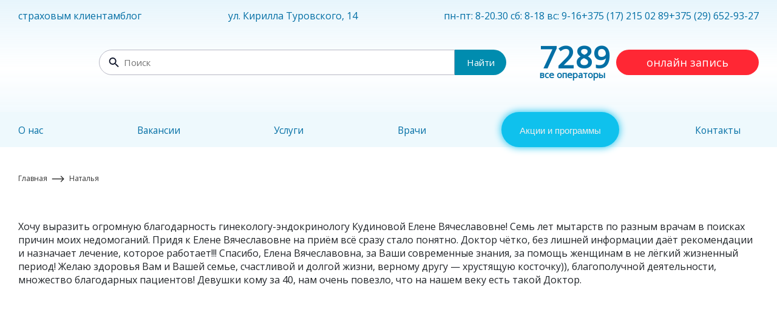

--- FILE ---
content_type: text/html; charset=UTF-8
request_url: https://lighthouse.by/reviews/natalya-8/
body_size: 32687
content:


<!doctype html>
<html lang="ru-RU">

<head>
    <meta charset="UTF-8">
    <meta name="viewport" content="width=device-width, initial-scale=1">
    <link rel="profile" href="https://gmpg.org/xfn/11">
    <link rel="preconnect" href="https://fonts.googleapis.com">
    <link rel="preconnect" href="https://fonts.gstatic.com" crossorigin>
    <link href="https://fonts.googleapis.com/css2?family=Open+Sans&display=swap" rel="stylesheet">
    <link rel="stylesheet" href="https://cdnjs.cloudflare.com/ajax/libs/meyer-reset/2.0/reset.min.css">

	<!-- Google tag (gtag.js) -->
<script async src="https://www.googletagmanager.com/gtag/js?id=G-GV9WPM8T9B"></script>
<script>
  window.dataLayer = window.dataLayer || [];
  function gtag(){dataLayer.push(arguments);}
  gtag('js', new Date());

  gtag('config', 'G-GV9WPM8T9B');
</script>
<!-- Google tag (gtag.js) -->
    
	<!-- This site is optimized with the Yoast SEO plugin v15.6.2 - https://yoast.com/wordpress/plugins/seo/ -->
	<title>Наталья - «Маяк Здоровья»</title>
	<meta name="robots" content="index, follow, max-snippet:-1, max-image-preview:large, max-video-preview:-1" />
	<link rel="canonical" href="https://lighthouse.by/reviews/natalya-8/" />
	<meta property="og:locale" content="ru_RU" />
	<meta property="og:type" content="article" />
	<meta property="og:title" content="Наталья - «Маяк Здоровья»" />
	<meta property="og:description" content="Хочу выразить огромную благодарность гинекологу-эндокринологу Кудиновой Елене Вячеславовне! Семь лет мытарств по разным врачам в поисках причин моих недомоганий. Придя к Елене Вячеславовне на приём всё сразу стало понятно. Доктор чётко, без лишней информации даёт рекомендации и назначает лечение, которое работает!!! Спасибо, Елена Вячеславовна, за Ваши современные знания, за помощь женщинам в не лёгкий жизненный [&hellip;]" />
	<meta property="og:url" content="https://lighthouse.by/reviews/natalya-8/" />
	<meta property="og:site_name" content="«Маяк Здоровья»" />
	<meta name="twitter:card" content="summary_large_image" />
	<script type="application/ld+json" class="yoast-schema-graph">{"@context":"https://schema.org","@graph":[{"@type":"WebSite","@id":"https://lighthouse.by/#website","url":"https://lighthouse.by/","name":"\u00ab\u041c\u0430\u044f\u043a \u0417\u0434\u043e\u0440\u043e\u0432\u044c\u044f\u00bb","description":"\u041c\u0435\u0434\u0438\u0446\u0438\u043d\u0441\u043a\u0438\u0439 \u0446\u0435\u043d\u0442\u0440","potentialAction":[{"@type":"SearchAction","target":"https://lighthouse.by/?s={search_term_string}","query-input":"required name=search_term_string"}],"inLanguage":"ru-RU"},{"@type":"WebPage","@id":"https://lighthouse.by/reviews/natalya-8/#webpage","url":"https://lighthouse.by/reviews/natalya-8/","name":"\u041d\u0430\u0442\u0430\u043b\u044c\u044f - \u00ab\u041c\u0430\u044f\u043a \u0417\u0434\u043e\u0440\u043e\u0432\u044c\u044f\u00bb","isPartOf":{"@id":"https://lighthouse.by/#website"},"datePublished":"2024-01-29T15:24:06+00:00","dateModified":"2024-01-29T15:24:06+00:00","inLanguage":"ru-RU","potentialAction":[{"@type":"ReadAction","target":["https://lighthouse.by/reviews/natalya-8/"]}]}]}</script>
	<!-- / Yoast SEO plugin. -->


<link rel='dns-prefetch' href='//unpkg.com' />
<link rel='dns-prefetch' href='//fonts.googleapis.com' />
<link rel='dns-prefetch' href='//stackpath.bootstrapcdn.com' />
<link rel='dns-prefetch' href='//maxcdn.bootstrapcdn.com' />
<link rel='dns-prefetch' href='//s.w.org' />
		<script>
			window._wpemojiSettings = {"baseUrl":"https:\/\/s.w.org\/images\/core\/emoji\/13.0.0\/72x72\/","ext":".png","svgUrl":"https:\/\/s.w.org\/images\/core\/emoji\/13.0.0\/svg\/","svgExt":".svg","source":{"concatemoji":"https:\/\/lighthouse.by\/wp-includes\/js\/wp-emoji-release.min.js?ver=5.5.1"}};
			!function(e,a,t){var r,n,o,i,p=a.createElement("canvas"),s=p.getContext&&p.getContext("2d");function c(e,t){var a=String.fromCharCode;s.clearRect(0,0,p.width,p.height),s.fillText(a.apply(this,e),0,0);var r=p.toDataURL();return s.clearRect(0,0,p.width,p.height),s.fillText(a.apply(this,t),0,0),r===p.toDataURL()}function l(e){if(!s||!s.fillText)return!1;switch(s.textBaseline="top",s.font="600 32px Arial",e){case"flag":return!c([127987,65039,8205,9895,65039],[127987,65039,8203,9895,65039])&&(!c([55356,56826,55356,56819],[55356,56826,8203,55356,56819])&&!c([55356,57332,56128,56423,56128,56418,56128,56421,56128,56430,56128,56423,56128,56447],[55356,57332,8203,56128,56423,8203,56128,56418,8203,56128,56421,8203,56128,56430,8203,56128,56423,8203,56128,56447]));case"emoji":return!c([55357,56424,8205,55356,57212],[55357,56424,8203,55356,57212])}return!1}function d(e){var t=a.createElement("script");t.src=e,t.defer=t.type="text/javascript",a.getElementsByTagName("head")[0].appendChild(t)}for(i=Array("flag","emoji"),t.supports={everything:!0,everythingExceptFlag:!0},o=0;o<i.length;o++)t.supports[i[o]]=l(i[o]),t.supports.everything=t.supports.everything&&t.supports[i[o]],"flag"!==i[o]&&(t.supports.everythingExceptFlag=t.supports.everythingExceptFlag&&t.supports[i[o]]);t.supports.everythingExceptFlag=t.supports.everythingExceptFlag&&!t.supports.flag,t.DOMReady=!1,t.readyCallback=function(){t.DOMReady=!0},t.supports.everything||(n=function(){t.readyCallback()},a.addEventListener?(a.addEventListener("DOMContentLoaded",n,!1),e.addEventListener("load",n,!1)):(e.attachEvent("onload",n),a.attachEvent("onreadystatechange",function(){"complete"===a.readyState&&t.readyCallback()})),(r=t.source||{}).concatemoji?d(r.concatemoji):r.wpemoji&&r.twemoji&&(d(r.twemoji),d(r.wpemoji)))}(window,document,window._wpemojiSettings);
		</script>
		<style>
img.wp-smiley,
img.emoji {
	display: inline !important;
	border: none !important;
	box-shadow: none !important;
	height: 1em !important;
	width: 1em !important;
	margin: 0 .07em !important;
	vertical-align: -0.1em !important;
	background: none !important;
	padding: 0 !important;
}
</style>
	<link rel='stylesheet' id='wp-block-library-css'  href='https://lighthouse.by/wp-includes/css/dist/block-library/style.min.css?ver=5.5.1' media='all' />
<link rel='stylesheet' id='contact-form-7-css'  href='https://lighthouse.by/wp-content/plugins/contact-form-7/includes/css/styles.css?ver=5.2.2' media='all' />
<link rel='stylesheet' id='h5vp-style-css'  href='https://lighthouse.by/wp-content/plugins/html5-video-player/css/player-style.css?ver=1.4' media='all' />
<link rel='stylesheet' id='cmplz-general-css'  href='https://lighthouse.by/wp-content/plugins/complianz-gdpr/assets/css/cookieblocker.min.css?ver=6.5.6' media='all' />
<link rel='stylesheet' id='lighthouse-med-fonts-css'  href='https://fonts.googleapis.com/css2?family=PT+Sans%3Awght%40400%3B700&#038;display=swap%22+rel%3D%22stylesheet&#038;ver=5.5.1' media='all' />
<link rel='stylesheet' id='slick-slider-main-css'  href='https://lighthouse.by/wp-content/themes/lighthouse-med/assets/css/slick.css?ver=5.5.1' media='all' />
<link rel='stylesheet' id='slick-slider-theme-css'  href='https://lighthouse.by/wp-content/themes/lighthouse-med/assets/css/slick-theme.css?ver=5.5.1' media='all' />
<link rel='stylesheet' id='bootstrap-theme-css'  href='//stackpath.bootstrapcdn.com/bootstrap/4.1.3/css/bootstrap.min.css?ver=5.5.1' media='all' />
<link rel='stylesheet' id='fontawesome-theme-css'  href='//maxcdn.bootstrapcdn.com/font-awesome/4.7.0/css/font-awesome.min.css?ver=5.5.1' media='all' />
<link rel='stylesheet' id='simple-lightbox-css-css'  href='https://lighthouse.by/wp-content/themes/lighthouse-med/assets/css/simple-lightbox.min.css?ver=5.5.1' media='all' />
<link rel='stylesheet' id='lighthouse-med-style-css'  href='https://lighthouse.by/wp-content/themes/lighthouse-med/style.css?ver=1725809989' media='all' />
<link rel='stylesheet' id='lighthouse-custom-style-css'  href='https://lighthouse.by/wp-content/themes/lighthouse-med/assets/css/custom.css?ver=5.5.1' media='all' />
<script src='https://code.jquery.com/jquery-2.2.4.min.js?ver=5.5.1' id='jquery-core-js'></script>
<script src='https://lighthouse.by/wp-content/plugins/html5-video-player/js/plyr.js?ver=1.4' id='h5vp-js-js'></script>
<link rel="https://api.w.org/" href="https://lighthouse.by/wp-json/" /><link rel="wlwmanifest" type="application/wlwmanifest+xml" href="https://lighthouse.by/wp-includes/wlwmanifest.xml" /> 
<meta name="generator" content="WordPress 5.5.1" />
<link rel='shortlink' href='https://lighthouse.by/?p=3354' />
<link rel="alternate" type="application/json+oembed" href="https://lighthouse.by/wp-json/oembed/1.0/embed?url=https%3A%2F%2Flighthouse.by%2Freviews%2Fnatalya-8%2F" />
<link rel="alternate" type="text/xml+oembed" href="https://lighthouse.by/wp-json/oembed/1.0/embed?url=https%3A%2F%2Flighthouse.by%2Freviews%2Fnatalya-8%2F&#038;format=xml" />
<script type="text/javascript">
	window._se_plugin_version = '8.1.9';
</script>
<style>.cmplz-hidden{display:none!important;}</style>		<script>
			document.documentElement.className = document.documentElement.className.replace( 'no-js', 'js' );
		</script>
				<style>
			.no-js img.lazyload { display: none; }
			figure.wp-block-image img.lazyloading { min-width: 150px; }
							.lazyload, .lazyloading { opacity: 0; }
				.lazyloaded {
					opacity: 1;
					transition: opacity 400ms;
					transition-delay: 0ms;
				}
					</style>
		<link rel="icon" href="https://lighthouse.by/wp-content/uploads/2020/10/cropped-favicon-1-32x32.png" sizes="32x32" />
<link rel="icon" href="https://lighthouse.by/wp-content/uploads/2020/10/cropped-favicon-1-192x192.png" sizes="192x192" />
<link rel="apple-touch-icon" href="https://lighthouse.by/wp-content/uploads/2020/10/cropped-favicon-1-180x180.png" />
<meta name="msapplication-TileImage" content="https://lighthouse.by/wp-content/uploads/2020/10/cropped-favicon-1-270x270.png" />


    <script src="//code.jivosite.com/widget/CVC7USlinO" async></script>

            
	<meta name="facebook-domain-verification" content="ayu7jogo94wkosjksautha0u9aahjm" />
</head>

<body data-cmplz=1 class="reviews-template-default single single-reviews postid-3354 no-sidebar elementor-default">

 <!-- Google Tag Manager (noscript) 
    <noscript><iframe 
    height="0" width="0" style="display:none;visibility:hidden" data-src="https://www.googletagmanager.com/ns.html?id=GTM-TBL2D6V" class="lazyload" src="[data-uri]"></iframe></noscript>
     End Google Tag Manager (noscript) -->

        <div class="site-wrapper">
        <div id="page" class="site">

            <header id="masthead" class="site-header">
                <div class="addfixed">
                    <div class="site-header__wrapper main-container">
                        <div class="site-header__fixed-navigation">
                            <div class="site-header__logo-wrap">
                                <a href="/" class="site-header__logo-link">
                                    <img  alt=""  data-src="https://lighthouse.by/wp-content/themes/lighthouse-med/assets/img/site-logo.svg" class="site-heaer__logo-image lazyload" src="[data-uri]"><noscript><img  alt=""  data-src="https://lighthouse.by/wp-content/themes/lighthouse-med/assets/img/site-logo.svg" class="site-heaer__logo-image lazyload" src="[data-uri]"><noscript><img  alt=""  data-src="https://lighthouse.by/wp-content/themes/lighthouse-med/assets/img/site-logo.svg" class="site-heaer__logo-image lazyload" src="[data-uri]"><noscript><img src="https://lighthouse.by/wp-content/themes/lighthouse-med/assets/img/site-logo.svg" alt="" class="site-heaer__logo-image"></noscript></noscript></noscript>
                                </a>
                            </div>

                            <div class="site-header__menu-toggle-wrap">
                                <div class="site-header__menu-toggle">
                                    <div class="site-header__menu-toggle-line"></div>
                                    <div class="site-header__menu-toggle-line"></div>
                                    <div class="site-header__menu-toggle-line"></div>
                                    <div class="site-header__menu-toggle-line"></div>
                                </div>
                            </div>

                            <nav class="site-header__navigation">
                                <button class="site-header__nav-close-mobile"><span class="visually-hidden">Закрыть</span></button>
                                <div class="site-header__main-wrap-mobile">
                                    <a href="/" class="site-header__main-link-mobile">На главную</a>
                                </div>
                                <div-- class="main-container site-header__nav-container">
                                    <div class="site-header__menu-wrap"><ul id="primary-menu" class="menu site-header__menu-list"><li id="menu-item-1739" class="menu-item menu-item-type-custom menu-item-object-custom menu-item-has-children menu-item-1739"><a href="https://lighthouse.by/about/">О нас</a>
<ul class="sub-menu">
	<li id="menu-item-1686" class="menu-item menu-item-type-custom menu-item-object-custom menu-item-1686"><a href="https://lighthouse.by/testimonials/">Отзывы</a></li>
	<li id="menu-item-1873" class="menu-item menu-item-type-custom menu-item-object-custom menu-item-1873"><a href="https://lighthouse.by/dokumenty/">Документы</a></li>
	<li id="menu-item-74" class="menu-item menu-item-type-post_type menu-item-object-page current_page_parent menu-item-74"><a href="https://lighthouse.by/blog/">Блог</a></li>
</ul>
</li>
<li id="menu-item-2797" class="menu-item menu-item-type-custom menu-item-object-custom menu-item-2797"><a href="https://lighthouse.by/vacancies">Вакансии</a></li>
<li id="menu-item-201" class="menu-item menu-item-type-post_type_archive menu-item-object-service menu-item-201"><a href="https://lighthouse.by/service/">Услуги</a></li>
<li id="menu-item-296" class="menu-item menu-item-type-post_type_archive menu-item-object-specialist menu-item-296"><a href="https://lighthouse.by/specialist/">Врачи</a></li>
<li id="menu-item-327" class="blicker menu-item menu-item-type-post_type_archive menu-item-object-promotions menu-item-327"><a href="https://lighthouse.by/promotions/">Акции и программы</a></li>
<li id="menu-item-97" class="menu-item menu-item-type-custom menu-item-object-custom menu-item-97"><a href="https://lighthouse.by/contact/">Контакты</a></li>
</ul></div>
                        </div>

                        </nav>
                    </div>
                    <div class="header_phone dropdown_main">
                        <div class="drop_header">
                            <div class="site-header__call-us">
                                <div class="site-header__call-us-wrap">
                                    <a href="tel:7289" class="site-header__call-main-link">7289</a>
                                </div>
                                <div class="site-header__call-us-wrap site-header__call-us-wrap--text">
                                    <!--<p class="site-header__text">A1, МТС, Life)</p>-->
                                    <!--<p class="site-header__text site-header__text--bold site-header__text--main-blue">Звонок бесплатный</p>-->
                                </div>

                                <!--<div style="display: none;">
						<div id="tippy-tmpl">
							<div class="tippy-tmpl__phone-wrap"><a href="tel:+375255019980">+375 25 501-99-80</a> <span class="tippy-tmpl__operator">Life:)</span></div>
							<div class="tippy-tmpl__phone-wrap"><a href="tel:+375296529327">+375 29 652-93-27</a> <span class="tippy-tmpl__operator">А1</span></div>
							<div class="tippy-tmpl__phone-wrap"><a href="tel:+375292822628">+375 29 282-26-28</a> <span class="tippy-tmpl__operator">МТС</span></div>
						</div>
					</div>-->


                            </div>
                        </div>

                        <div class="drop_body tel_drop_body">
                            <a href="tel:+375 17 215-02-89"> +375 17 215-02-89</a>
                            <a href="mailto:info@lighthouse.by"> info@lighthouse.by </a>
                            <a href="tel:+375296529327">+375 29 652-93-27</a>
                            <a class="icon-teleg" href="https://t.me/+375296529327" class="site-footer__contacts-link">+375 29 652-93-27</a>
                            <a class="icon-viber" href="viber://chat?number=%2B375296529327" class="site-footer__contacts-link">+375 29 652-93-27</a>
                            <a href="tel:+375292822628">+375 29 28-226-28</a>
                            <a  href="https://www.instagram.com/lighthouse_med/" class="site-header__insta-link" target="_blank">@lighthouse_med</a>
                            <hr>
                            <div class="work-address">Минск,<br />
ул. Кирилла Туровского, 14</div>
                            <div class="work-time">
                                <span>ПН-ПТ 08:00 - 20:30</span>
                                <br>
                                <span>СБ 08:00 - 18:00</span>
								<br>
                                <span>ВС 09:00 - 16:00</span>
                            </div>
                        </div>
                    </div>

                    <div class="site-header">
                        <button id="button" class="main-button"><span class="main-button__text">записаться</span></button>
                    </div>

                    <!--<div class="site-header__order-button-wrap">
						 <a href="" class="main-button book-block__button"><span class="main-button__text">Записаться</span></a>
		</div>-->


                    <!--div class="site-header__contacts-wrap">
                <div class="site-header__address">
                </div>
                <div class="site-header__schedule">
                </div>
                <div class="site-header__mobile-schedule">
                    <div class="site-header__schedule-small">ПН-СБ 08:00 - 20:00</div>
                    <div class="site-header__schedule-big">ВС 09:00 - 16:00</div>
                </div>
                <div class="site-header__contacts">
                    <p class="site-header__text">
                        <a href="tel:+375 17 215-02-89" class="site-header__phone-link"></a>
                    </p>
                    <p class="site-header__text">
                        <a href="https://instagram.com/lighthouse_med?igshid=1dr6llckbuin6" class="site-header__insta-link" target="_blank">@lighthouse_med</a>
                    </p>
                </div>
            </div-->


                </div>


                                    <button id="button" class="site-header__order-button-mobile"> онлайн-запись</button>
                    <!--<a href="" class="site-header__order-button-mobile book-block__button">Записаться</a>-->
                



        </div>
        <div class="nofixed">
            <div id="mobileheader">
                <div class="site-header__wrapper main-container">
                    <div class="site-header__top-site-bar">
                        <div class="site-header__page">
                            <a href="/strahovym-klientam/">страховым клиентам</a>
                            <a href="/blog/">блог</a>
                        </div>
                        <div class="site-header__location">
                            <span>ул. Кирилла Туровского, 14</span>
                        </div>
                        <div class="site-header__info">
                            <span>пн-пт: 8-20.30&nbsp;сб: 8-18&nbsp;вс: 9-16</span>
                            <a href="tel:375172150289">+375 (17) 215 02 89</a>
                            <a href="tel:375292822628">+375 (29) 652-93-27</a>
                        </div>
                    </div>
                    <div class="site-header__mobile-components">
 


                        <div class="site-header__call-us">
                            <div class="site-header__logo-wrap">
                                <a href="/" class="site-header__logo-link">
                                    <img  alt=""  data-src="https://lighthouse.by/wp-content/themes/lighthouse-med/assets/img/site-logo.svg" class="site-heaer__logo-image lazyload" src="[data-uri]"><noscript><img  alt=""  data-src="https://lighthouse.by/wp-content/themes/lighthouse-med/assets/img/site-logo.svg" class="site-heaer__logo-image lazyload" src="[data-uri]"><noscript><img  alt=""  data-src="https://lighthouse.by/wp-content/themes/lighthouse-med/assets/img/site-logo.svg" class="site-heaer__logo-image lazyload" src="[data-uri]"><noscript><img src="https://lighthouse.by/wp-content/themes/lighthouse-med/assets/img/site-logo.svg" alt="" class="site-heaer__logo-image"></noscript></noscript></noscript>
                                </a>
                            </div>
                            <div class="site-header__all-contact">
                                <div class="site-header__search">
                                    <div class="search-mobile"><img  alt="" data-src="https://lighthouse.by/wp-content/themes/lighthouse-med/assets/img/search_svg.svg" class="lazyload" src="[data-uri]"><noscript><img src="https://lighthouse.by/wp-content/themes/lighthouse-med/assets/img/search_svg.svg" alt=""></noscript></div>
                                    <form role="search" method="get" id="searchform" action="https://lighthouse.by/">
                                        <div class="form-search">
                                                <input type="text" value="" name="s" id="s" placeholder="Поиск">
                                                 <span class="btn-search"><button type="submit" class="btn-submit">Найти</button></span> 
                                         </div>
                                    </form>

                                </div>
                                <div class="site-header__call-us-wrap">
                                    <a href="tel:7289" class="site-header__call-main-link">7289<span>все операторы</span></a>

                                </div>
                                <div class="site-header">
                                    <button id="button_child_doctor" class="main-button"><span class="main-button__text">онлайн запись</span></button>
                                </div>
                            </div>
                        </div>
                        <div class="mobileheader-v1">
                            <div class="burger pull-left">
                                <svg viewBox="0 0 20 12" fill="none" xmlns="http://www.w3.org/2000/svg">
                                    <line x1="1" y1="1" x2="19" y2="1" stroke="#48494D" stroke-width="2" stroke-linecap="round" stroke-linejoin="round" />
                                    <line x1="1" y1="6" x2="19" y2="6" stroke="#48494D" stroke-width="2" stroke-linecap="round" stroke-linejoin="round" />
                                    <line x1="1" y1="11" x2="19" y2="11" stroke="#48494D" stroke-width="2" stroke-linecap="round" stroke-linejoin="round" />
                                </svg>
                            </div>

                        </div>
                    </div>
                </div>

                <nav class="site-header__navigation">
                    <button class="site-header__nav-close-mobile"><span class="visually-hidden">Закрыть</span></button>
                    <div class="site-header__main-wrap-mobile">
                        <a href="/" class="site-header__main-link-mobile">На главную</a>
                    </div>
                    <div class="main-container site-header__nav-container">
                        <div class="site-header__menu-wrap"><ul id="primary-menu" class="menu site-header__menu-list"><li id="menu-item-1047" class="menu-item menu-item-type-custom menu-item-object-custom menu-item-has-children menu-item-1047"><a href="https://lighthouse.by/about/">О нас</a>
<ul class="sub-menu">
	<li id="menu-item-1680" class="menu-item menu-item-type-custom menu-item-object-custom menu-item-1680"><a href="https://lighthouse.by/testimonials/">Отзывы</a></li>
	<li id="menu-item-2786" class="menu-item menu-item-type-post_type menu-item-object-page menu-item-2786"><a href="https://lighthouse.by/dokumenty/">Документы</a></li>
</ul>
</li>
<li id="menu-item-2796" class="menu-item menu-item-type-custom menu-item-object-custom menu-item-2796"><a href="https://lighthouse.by/vacancies">Вакансии</a></li>
<li id="menu-item-1048" class="menu-item menu-item-type-post_type_archive menu-item-object-service menu-item-has-children menu-item-1048"><a href="https://lighthouse.by/service/">Услуги</a>
<ul class="sub-menu">
	<li id="menu-item-1606" class="menu-item menu-item-type-custom menu-item-object-custom menu-item-1606"><a href="/service/endokrinologiya/">Эндокринология</a></li>
	<li id="menu-item-1607" class="menu-item menu-item-type-custom menu-item-object-custom menu-item-1607"><a href="/service/ginekologiya/">Гинекология</a></li>
	<li id="menu-item-1617" class="menu-item menu-item-type-custom menu-item-object-custom menu-item-1617"><a href="/service/proktologiya/">Проктология</a></li>
	<li id="menu-item-1614" class="menu-item menu-item-type-custom menu-item-object-custom menu-item-1614"><a href="/service/hirurgiya/">Хирургия</a></li>
	<li id="menu-item-1610" class="menu-item menu-item-type-custom menu-item-object-custom menu-item-1610"><a href="/service/uzi/">УЗИ</a></li>
	<li id="menu-item-1621" class="menu-item menu-item-type-custom menu-item-object-custom menu-item-1621"><a href="/service/funkczionalnaya-diagnostika/">Функциональная диагностика</a></li>
	<li id="menu-item-1613" class="menu-item menu-item-type-custom menu-item-object-custom menu-item-1613"><a href="/service/terapiya/">Терапия</a></li>
	<li id="menu-item-2868" class="menu-item menu-item-type-custom menu-item-object-custom menu-item-2868"><a href="/service/flebologiya/">Флебология</a></li>
	<li id="menu-item-1612" class="menu-item menu-item-type-custom menu-item-object-custom menu-item-1612"><a href="/service/kardiologiya/">Кардиология</a></li>
	<li id="menu-item-1622" class="menu-item menu-item-type-custom menu-item-object-custom menu-item-1622"><a href="/service/gastroenterologiya/">Гастроэнтерология</a></li>
	<li id="menu-item-1611" class="menu-item menu-item-type-custom menu-item-object-custom menu-item-1611"><a href="/service/nevrologiya/">Неврология</a></li>
	<li id="menu-item-1616" class="menu-item menu-item-type-custom menu-item-object-custom menu-item-1616"><a href="/service/urologiya/">Урология</a></li>
	<li id="menu-item-1608" class="menu-item menu-item-type-custom menu-item-object-custom menu-item-1608"><a href="/service/nefrologiya/">Нефрология</a></li>
	<li id="menu-item-1615" class="menu-item menu-item-type-custom menu-item-object-custom menu-item-1615"><a href="/service/onkologiya/">Онкология</a></li>
	<li id="menu-item-1609" class="menu-item menu-item-type-custom menu-item-object-custom menu-item-1609"><a href="/service/mammologiya/">Маммология</a></li>
	<li id="menu-item-2505" class="menu-item menu-item-type-taxonomy menu-item-object-service_cat menu-item-2505"><a href="https://lighthouse.by/service/dietologiya/">Диетология</a></li>
	<li id="menu-item-2642" class="menu-item menu-item-type-taxonomy menu-item-object-service_cat menu-item-2642"><a href="https://lighthouse.by/service/psychologiya/">Психология</a></li>
	<li id="menu-item-1620" class="menu-item menu-item-type-custom menu-item-object-custom menu-item-1620"><a href="/service/psihoterapiya/">Психотерапия</a></li>
</ul>
</li>
<li id="menu-item-1049" class="menu-item menu-item-type-post_type_archive menu-item-object-specialist menu-item-1049"><a href="https://lighthouse.by/specialist/">Врачи</a></li>
<li id="menu-item-1054" class="blicker menu-item menu-item-type-custom menu-item-object-custom menu-item-1054"><a href="/promotions/">Акции и программы</a></li>
<li id="menu-item-1051" class="menu-item menu-item-type-custom menu-item-object-custom menu-item-1051"><a href="https://lighthouse.by/contact/">Контакты</a></li>
</ul></div>                        <div class="site-header__dropdown-menu-prices">
                            <ul class="site-header__dropdown-prices-list">
                                <li class="site-header__dropdown-prices-item"><a href="/service/urologiya/#usluga" class="site-header__dropdown-prices-link">Урология</a></li>
                                <li class="site-header__dropdown-prices-item"><a href="/service/ginekologiya/#usluga" class="site-header__dropdown-prices-link">Гинекология</a></li>
                                <li class="site-header__dropdown-prices-item"><a href="/service/endokrinologiya/#usluga" class="site-header__dropdown-prices-link">Эндокринология</a></li>
                                <li class="site-header__dropdown-prices-item"><a href="/service/hirurgiya/#usluga" class="site-header__dropdown-prices-link">Хирургия</a></li>
                                <li class="site-header__dropdown-prices-item"><a href="/service/kardiologiya/#usluga" class="site-header__dropdown-prices-link">Кардиология</a></li>
                                <li class="site-header__dropdown-prices-item"><a href="/service/uzi/#usluga" class="site-header__dropdown-prices-link">УЗИ</a></li>
                                <li class="site-header__dropdown-prices-item"><a href="/service/nevrologiya/#usluga" class="site-header__dropdown-prices-link">Неврология</a></li>
                                <li class="site-header__dropdown-prices-item"><a href="/service/terapiya/#usluga" class="site-header__dropdown-prices-link">Терапия</a></li>
                                <li class="site-header__dropdown-prices-item"><a href="/service/onkologiya/#usluga" class="site-header__dropdown-prices-link">Онкология</a></li>
                            </ul>
                        </div>


                        <!--<div class="site-header__order-button-wrap">
                    <a href="" class="main-button book-block__button"><span class="main-button__text">Записаться</span></a>
                </div>-->
                    </div>

                </nav>
                                    <button id="button_direction" class="site-header__order-button-mobile">онлайн-запись</button>
                    <!--<a href="" class="site-header__order-button-mobile book-block__button">Записаться</a>-->
                


                <div id="mobilemenu" class="leftside">
                    <div class="mobilemenu-v1 scroller">
                        <div class="wrap">
                            <div class="wrap__logo-btn-close">
                                <div class="site-header__logo-wrap-mobile">
                                    <a href="/" class="site-header__logo-link">
                                        <img  alt=""  data-src="https://lighthouse.by/wp-content/themes/lighthouse-med/assets/img/site-logo.svg" class="site-heaer__logo-image lazyload" src="[data-uri]"><noscript><img  alt=""  data-src="https://lighthouse.by/wp-content/themes/lighthouse-med/assets/img/site-logo.svg" class="site-heaer__logo-image lazyload" src="[data-uri]"><noscript><img  alt=""  data-src="https://lighthouse.by/wp-content/themes/lighthouse-med/assets/img/site-logo.svg" class="site-heaer__logo-image lazyload" src="[data-uri]"><noscript><img src="https://lighthouse.by/wp-content/themes/lighthouse-med/assets/img/site-logo.svg" alt="" class="site-heaer__logo-image"></noscript></noscript></noscript>
                                    </a>
                                </div>
                                <span class="close_menu">
                                    <svg viewBox="0 0 14 14" fill="none" xmlns="http://www.w3.org/2000/svg">
                                        <path d="M1 1L13 13" stroke="#48494D" stroke-width="2" stroke-miterlimit="10" stroke-linecap="round" stroke-linejoin="round" />
                                        <path d="M13 1L1 13" stroke="#48494D" stroke-width="2" stroke-miterlimit="10" stroke-linecap="round" stroke-linejoin="round" />
                                    </svg>
                                </span>
                            </div>
                            <div class="menu top">
                                <ul id="menu-glavnoe-menyu" class="top"><li class="menu-item menu-item-type-custom menu-item-object-custom menu-item-has-children menu-item-1739dropdown"><a title="О нас" href="https://lighthouse.by/about/" class="dark-color parent"> <span>О нас</span><span class="arrow"><i class="svg svg_triangle_right"></i></span></a>
<ul  class=" dropdown"><li class="menu_back"><a href="" class="dark-color" ><i class="svg svg-arrow-right"></i>Назад</a></li>
	<li class="menu-item menu-item-type-custom menu-item-object-custom menu-item-1686"><a title="Отзывы" href="https://lighthouse.by/testimonials/">Отзывы</a></li>
	<li class="menu-item menu-item-type-custom menu-item-object-custom menu-item-1873"><a title="Документы" href="https://lighthouse.by/dokumenty/">Документы</a></li>
	<li class="menu-item menu-item-type-post_type menu-item-object-page current_page_parent menu-item-74"><a title="Блог" href="https://lighthouse.by/blog/">Блог</a></li>
</ul>
</li>
<li class="menu-item menu-item-type-custom menu-item-object-custom menu-item-2797"><a title="Вакансии" href="https://lighthouse.by/vacancies">Вакансии</a></li>
<li class="menu-item menu-item-type-post_type_archive menu-item-object-service menu-item-201"><a title="Услуги" href="https://lighthouse.by/service/">Услуги</a></li>
<li class="menu-item menu-item-type-post_type_archive menu-item-object-specialist menu-item-296"><a title="Врачи" href="https://lighthouse.by/specialist/">Врачи</a></li>
<li class="blicker menu-item menu-item-type-post_type_archive menu-item-object-promotions menu-item-327"><a title="Акции и программы" href="https://lighthouse.by/promotions/">Акции и программы</a></li>
<li class="menu-item menu-item-type-custom menu-item-object-custom menu-item-97"><a title="Контакты" href="https://lighthouse.by/contact/">Контакты</a></li>
</ul>



                            </div>

                            <div class="mobile_tel_body tel_drop_body">
                                <a href="tel:7289"> 7289</a>
                                <a href="tel:+375292822628">+375 29 28-226-28</a>
                                <a href="tel:+375296529327">+375 29 652-93-27</a>
								<a href="https://lighthouse.by/strahovym-klientam/">Обращение по страховке</a>
                                <a href="//instagram.com/lighthouse_med?igshid=1dr6llckbuin6" class="site-header__insta-link" target="_blank">@lighthouse_med</a>

                            </div>


                        </div>
                    </div>
                </div>
            </div>









        </div>




        </header><!-- #masthead --><div class="blog-bg">
    <div class="main-container blog-bg__breadcrumbs">


        <div class="breadcrumbs" itemscope itemtype="http://schema.org/BreadcrumbList"><span itemprop="itemListElement" itemscope itemtype="http://schema.org/ListItem"><a href="https://lighthouse.by" itemprop="item"><span itemprop="name">Главная</span></a></span><span class="kb_sep"> <svg width="30" height="11" viewBox="0 0 15 8" fill="none" xmlns="http://www.w3.org/2000/svg"><path d="M14.3536 4.35355C14.5488 4.15829 14.5488 3.84171 14.3536 3.64645L11.1716 0.464466C10.9763 0.269204 10.6597 0.269204 10.4645 0.464466C10.2692 0.659728 10.2692 0.976311 10.4645 1.17157L13.2929 4L10.4645 6.82843C10.2692 7.02369 10.2692 7.34027 10.4645 7.53553C10.6597 7.7308 10.9763 7.7308 11.1716 7.53553L14.3536 4.35355ZM0 4.5H14V3.5H0V4.5Z" fill="#313131"/></svg> </span>
<span class="kb_title">Наталья</span></div>    </div>

	<main id="primary" class="site-main no-bg blog-bg__main">

		<div class="main-container post-container">

            <div class="post-container__post-block post-block">
                
<article id="post-3354" class="post-3354 reviews type-reviews status-publish hentry">
	<header class="entry-header post-block__header">
		<h1 class="entry-title post-block__title">Наталья</h1>		 
		 <div class="post-block__date--mobile">29.01.2024</div>
	</header><!-- .entry-header -->

		
	<div class="post-block__image-wrap">
        <img src="" alt="" class="post-block__image">
    </div>

	<div class="entry-content post-block__content">
		<p>Хочу выразить огромную благодарность гинекологу-эндокринологу Кудиновой Елене Вячеславовне! Семь лет мытарств по разным врачам в поисках причин моих недомоганий. Придя к Елене Вячеславовне на приём всё сразу стало понятно. Доктор чётко, без лишней информации даёт рекомендации и назначает лечение, которое работает!!! Спасибо, Елена Вячеславовна, за Ваши современные знания, за помощь женщинам в не лёгкий жизненный период! Желаю здоровья Вам и Вашей семье, счастливой и долгой жизни, верному другу &#8212; хрустящую косточку)), благополучной деятельности, множество благодарных пациентов! Девушки кому за 40, нам очень повезло, что на нашем веку есть такой Доктор.</p>
	</div><!-- .entry-content -->

	<footer class="entry-footer post-block__footer">
		<!--<div class="post-block__author">Автор: Фамилия Имя Отчество, должность/квалификация</div>
		<div class="post-block__date">29.01.2024</div>-->
	</footer><!-- .entry-footer -->
</article><!-- #post-3354 -->
                <!--<div class="post-block__back-button-wrap">-->
                <!--    <a href="/blog" class="post-block__back-button">&#60; Назад</a>-->
                <!--</div>-->

                
                    
            </div>
		    <!--
		    <div class="post-container__services-access services-access">
		        <h2 class="services-access__title">Быстрый доступ к услугам</h2>

                    
                        <ul class="services-access__list">

                        
                            <li class="services-access__item"><a href="https://lighthouse.by/service/ginekologiya/proczedura-intimnoj-reabilitaczii-ultra-vera/" class="services-access__link">Процедура интимной реабилитации Ultra Vera</a></li>

                        
                            <li class="services-access__item"><a href="https://lighthouse.by/service/psihoterapiya/konsultacziya-vracha-psihoterapevta/" class="services-access__link">Консультация врача-психотерапевта</a></li>

                        
                            <li class="services-access__item"><a href="https://lighthouse.by/service/psihoterapiya/psihofarmakologicheskaya-korrekcziya/" class="services-access__link">Психофармакологическая коррекция</a></li>

                        
                            <li class="services-access__item"><a href="https://lighthouse.by/service/ginekologiya/individualnoe-obsledovanie-zhenshhin-po-programme-besplodie/" class="services-access__link">Индивидуальное обследование женщин по программе «Бесплодие»</a></li>

                        
                            <li class="services-access__item"><a href="https://lighthouse.by/service/endokrinologiya/onlajn-konsultacziya-vracha-detskogo-endokrinologa-pervoj-kategorii/" class="services-access__link">Онлайн консультация врача-детского эндокринолога первой категории</a></li>

                        
                            <li class="services-access__item"><a href="https://lighthouse.by/service/dietologiya/obsledovanie-vracha-dietologa-po-programme-postroj-zdorovoe-telo/" class="services-access__link">Обследование врача-диетолога по программе «Построй здоровое тело!»</a></li>

                        
                            <li class="services-access__item"><a href="https://lighthouse.by/service/endokrinologiya/obsledovanie-vracha-endokrinologa-po-programme-shhitovidnaya-zheleza/" class="services-access__link">Обследование врача эндокринолога по программе «Щитовидная железа»</a></li>

                        
                            <li class="services-access__item"><a href="https://lighthouse.by/service/endokrinologiya/individualnoe-obsledovanie-vracha-dietologa-po-programme-postroj-zdorovoe-telo/" class="services-access__link">Индивидуальное обследование врача-диетолога по программе «Построй здоровое тело!»</a></li>

                        
                            <li class="services-access__item"><a href="https://lighthouse.by/service/endokrinologiya/obsledovanie-vracha-detskogo-endokrinologa-po-programme-shhitovidnaya-zheleza/" class="services-access__link">Обследование врача-детского эндокринолога по программе «Щитовидная железа»</a></li>

                        
                            <li class="services-access__item"><a href="https://lighthouse.by/service/endokrinologiya/obsledovanie-vracha-endokrinologa-po-programme-upravleniya-saharnym-diabetov/" class="services-access__link">Обследование врача-эндокринолога по программе управления сахарным диабетов</a></li>

                        
                            <li class="services-access__item"><a href="https://lighthouse.by/service/endokrinologiya/obsledovanie-vracha-endokrinologa-paczienta-s-saharnym-diabetom-s-ustanovkoj-nmg/" class="services-access__link">Обследование врача-эндокринолога пациента с сахарным диабетом с установкой НМГ</a></li>

                        
                            <li class="services-access__item"><a href="https://lighthouse.by/service/gastroenterologiya/obsledovanie-vracha-gastroenterologa-po-profilaktike-rasstrojstv-zhkt/" class="services-access__link">Обследование врача-гастроэнтеролога по профилактике расстройств ЖКТ</a></li>

                        
                            <li class="services-access__item"><a href="https://lighthouse.by/service/gastroenterologiya/onlajn-vedenie-vracha-gastroenterologa-paczienta-po-programme-zdorovyj-zhkt/" class="services-access__link">Онлайн ведение врача-гастроэнтеролога пациента по программе «Здоровый ЖКТ»</a></li>

                        
                            <li class="services-access__item"><a href="https://lighthouse.by/service/ginekologiya/obsledovanie-vracha-akushera-ginekologa-po-profilaktike-zhenskogo-zdorovya/" class="services-access__link">Обследование врача-акушера гинеколога по профилактике женского здоровья</a></li>

                        
                            <li class="services-access__item"><a href="https://lighthouse.by/service/ginekologiya/individualnoe-obsledovanie-zhenshhin-po-programme-zdorovaya-zhenshhina-2/" class="services-access__link">Индивидуальное обследование женщин по программе «Здоровая женщина 2»</a></li>

                        
                            <li class="services-access__item"><a href="https://lighthouse.by/service/gastroenterologiya/obsledovanie-vracha-gastroenterologa-po-programme-zdorovyj-zhkt/" class="services-access__link">Обследование врача-гастроэнтеролога по программе «Здоровый ЖКТ»</a></li>

                        
                            <li class="services-access__item"><a href="https://lighthouse.by/service/nefrologia/raschet-riska-progressirovaniya-zabolevaniya-pochek/" class="services-access__link">Расчет риска прогрессирования заболевания почек</a></li>

                        
                            <li class="services-access__item"><a href="https://lighthouse.by/service/nefrologia/razrabotka-individualnogo-plana-pitaniya-pri-bolezni-pochek-s-uchetom-stadii-zabolevaniya/" class="services-access__link">Разработка индивидуального плана питания при болезни почек с учетом стадии заболевания</a></li>

                        
                            <li class="services-access__item"><a href="https://lighthouse.by/service/nefrologia/obsledovanie-vracha-nefrologa-vysshej-kategorii-s-podgotovkoj-individualnoj-dolgosrochnoj-programmy-po-modifikaczii-obraza-zhizni-profilaktike-i-lecheniyu-nefrologicheskoj-patologii-sohraneniyu-nefr/" class="services-access__link">Обследование врача-нефролога высшей категории с подготовкой индивидуальной долгосрочной программы по модификации образа жизни, профилактике и лечению нефрологической патологии, сохранению нефрологического здоровья</a></li>

                        
                            <li class="services-access__item"><a href="https://lighthouse.by/service/uzi/elastometriya-pecheni-sdvigovoj-volnoj/" class="services-access__link">Эластометрия печени сдвиговой волной</a></li>

                        
                            <li class="services-access__item"><a href="https://lighthouse.by/service/uzi/uzi-serdcza-s-oczenkoj-deformaczii-miokarda/" class="services-access__link">УЗИ СЕРДЦА с оценкой деформации миокарда (стрейн-ЭХОКГ)</a></li>

                        
                            <li class="services-access__item"><a href="https://lighthouse.by/service/urologiya/priem-vracha-urologa-pervichnyj-s-vypolneniem-uzi-organov-moshonki/" class="services-access__link">Прием врача-уролога первичный с выполнением УЗИ органов мошонки</a></li>

                        
                            <li class="services-access__item"><a href="https://lighthouse.by/service/urologiya/priem-vracha-urologa-pervichnyj-s-vypolneniem-uzi-pochek-mochevogo-puzyrya-predstatelnoj-zhelezy/" class="services-access__link">Прием врача-уролога первичный с выполнением УЗИ почек, мочевого пузыря, предстательной железы</a></li>

                        
                            <li class="services-access__item"><a href="https://lighthouse.by/service/urologiya/priem-vracha-urologa-pervichnyj-s-vypolneniem-uzi-pochek-i-mochevogo-puzyrya/" class="services-access__link">Прием врача-уролога первичный с выполнением УЗИ почек и мочевого пузыря</a></li>

                        
                            <li class="services-access__item"><a href="https://lighthouse.by/service/urologiya/priem-vracha-urologa-pervichnyj-s-vypolneniem-uzi-predstatelnoj-zhelezy/" class="services-access__link">Прием врача-уролога первичный с выполнением УЗИ предстательной железы</a></li>

                        
                            <li class="services-access__item"><a href="https://lighthouse.by/service/onkologiya/konsultacziya-onkologa-kmn/" class="services-access__link">Консультация онколога, кандидата медицинских наук</a></li>

                        
                            <li class="services-access__item"><a href="https://lighthouse.by/service/psychologiya/konsultacziya-detskogo-psihologa/" class="services-access__link">Консультация детского психолога</a></li>

                        
                            <li class="services-access__item"><a href="https://lighthouse.by/service/ginekologiya/ehogisterosalpingoskopiya-s-ispolzovaniem-kontrastnogo-veshhestva-exem-foam-kit-gisterosalpingo-pennaya-sonografiya-hyfosy/" class="services-access__link">Эхогистеросальпингоскопия с использованием контрастного вещества ExEm Foam Kit (Гистеросальпинго-пенная сонография (HyFoSY))</a></li>

                        
                            <li class="services-access__item"><a href="https://lighthouse.by/service/pilingi/" class="services-access__link">Пилинг</a></li>

                        
                            <li class="services-access__item"><a href="https://lighthouse.by/service/mezoniti/" class="services-access__link">Мезонити</a></li>

                        
                            <li class="services-access__item"><a href="https://lighthouse.by/service/plazmoterapiya-prp-terapiya/" class="services-access__link">Плазмотерапия (PRP-терапия)</a></li>

                        
                            <li class="services-access__item"><a href="https://lighthouse.by/service/konturnaya-plastika-fillerami-liczo-sheya-kisti-ruk/" class="services-access__link">Контурная пластика филлерами: лицо, шея, кисти рук</a></li>

                        
                            <li class="services-access__item"><a href="https://lighthouse.by/service/botulinoterapiya/" class="services-access__link">Ботулинотерапия</a></li>

                        
                            <li class="services-access__item"><a href="https://lighthouse.by/service/augmentacziya-gub-filerami-gialuronovoj-kisloty/" class="services-access__link">Аугментация губ филерами гиалуроновой кислоты</a></li>

                        
                            <li class="services-access__item"><a href="https://lighthouse.by/service/mezoterapiya-lokalnyh-zhirovyh-otlozhenij-czellyulit/" class="services-access__link">Мезотерапия локальных жировых отложений (целлюлит)</a></li>

                        
                            <li class="services-access__item"><a href="https://lighthouse.by/service/endokrinologiya/konsultacziya-endokrinologa-kandidata-mediczinskih-nauk/" class="services-access__link">Консультация эндокринолога, кандидата медицинских наук</a></li>

                        
                            <li class="services-access__item"><a href="https://lighthouse.by/service/dietologiya/razrabotka-individualnoj-programmy-pitaniya-na-14-dnej/" class="services-access__link">Разработка индивидуальной программы питания на 14 дней</a></li>

                        
                            <li class="services-access__item"><a href="https://lighthouse.by/service/dietologiya/konsultacziya-dietologa/" class="services-access__link">Консультация диетолога</a></li>

                        
                            <li class="services-access__item"><a href="https://lighthouse.by/service/lazernaya-epilyacziya/" class="services-access__link">Лазерная эпиляция</a></li>

                        
                            <li class="services-access__item"><a href="https://lighthouse.by/service/biorevitalizacziya/" class="services-access__link">Мезотерапия и биоревитализация</a></li>

                        
                            <li class="services-access__item"><a href="https://lighthouse.by/service/kardiologiya/konsultacziya-kardiologa-kandidata-mediczinskih-nauk/" class="services-access__link">Консультация кардиолога, кандидата медицинских наук</a></li>

                        
                            <li class="services-access__item"><a href="https://lighthouse.by/service/inekczionnaya-kosmetologiya/" class="services-access__link">ИНЪЕКЦИОННАЯ КОСМЕТОЛОГИЯ</a></li>

                        
                            <li class="services-access__item"><a href="https://lighthouse.by/service/funkczionalnaya-diagnostika/holterovskoe-monitorirovanie-ekg-i-sutochnoe-monitorirovanie-ad-smad/" class="services-access__link">Холтеровское мониторирование ЭКГ и суточное мониторирование АД (СМАД)</a></li>

                        
                            <li class="services-access__item"><a href="https://lighthouse.by/service/funkczionalnaya-diagnostika/sutochnoe-monitorirovanie-arterialnogo-davleniya/" class="services-access__link">Суточное мониторирование артериального давления</a></li>

                        
                            <li class="services-access__item"><a href="https://lighthouse.by/service/lazernaya-hirurgiya/lazernoe-udalenie-borodavki-na-stope-candela-co2re/" class="services-access__link">Лазерное удаление бородавки на стопе &#8212; Candela CO2RE</a></li>

                        
                            <li class="services-access__item"><a href="https://lighthouse.by/service/lazernaya-hirurgiya/lazernoe-udalenie-borodavki-na-kisti-candela-co2re/" class="services-access__link">Лазерное удаление бородавки на кисти &#8212; Candela CO2RE</a></li>

                        
                            <li class="services-access__item"><a href="https://lighthouse.by/service/lazernaya-hirurgiya/lazernoe-udalenie-nevusa-candela-co2re/" class="services-access__link">Лазерное удаление невуса &#8212; Candela CO2RE</a></li>

                        
                            <li class="services-access__item"><a href="https://lighthouse.by/service/lazernaya-hirurgiya/lazernoe-udalenie-papillomy-ksantomy-ksantelazmy-gemangiomy-kontagioznogo-mollyuska-keratomy-candela-co2re/" class="services-access__link">Лазерное удаление папилломы, ксантомы, ксантелазмы, гемангиомы, контагиозного моллюска, кератомы &#8212; Candela CO2RE</a></li>

                        
                            <li class="services-access__item"><a href="https://lighthouse.by/service/lazernaya-hirurgiya/lazernaya-shlifovka-posleoperaczionnyh-rubczov-strij-candela-co2re/" class="services-access__link">Лазерная шлифовка послеоперационных рубцов (стрий) &#8212;  Candela CO2RE</a></li>

                        
                            <li class="services-access__item"><a href="https://lighthouse.by/service/hirurgiya/lechenie-vrosshego-nogtya/" class="services-access__link">Лечение вросшего ногтя</a></li>

                        
                            <li class="services-access__item"><a href="https://lighthouse.by/service/hirurgiya/udalenie-nogtevoj-plastiny/" class="services-access__link">Удаление ногтевой пластины</a></li>

                        
                            <li class="services-access__item"><a href="https://lighthouse.by/service/hirurgiya/hirurgicheskoe-udalenie-dobrokachestvennogo-obrazovaniya-myagkih-tkanej-lipoma-ateroma/" class="services-access__link">Хирургическое удаление доброкачественного образования мягких тканей (липома, атерома)</a></li>

                        
                            <li class="services-access__item"><a href="https://lighthouse.by/service/lazernaya-hirurgiya/" class="services-access__link">Консультация лазерного хирурга</a></li>

                        
                            <li class="services-access__item"><a href="https://lighthouse.by/service/uzi/uzi-podvzdoshnyh-arterij-i-arterij-nog-bryushnoj-aorty-poverhnostnyh-i-glubokih-ven-nog-s-okruzhayushhimi-myagkimi-tkanyami-s-dupleksnymi-skanirovaniem-sosudov-arterii-i-veny-nog-bryushnaya-aort/" class="services-access__link">УЗИ подвздошных артерий и артерий ног,  брюшной аорты, поверхностных и глубоких вен ног с окружающими мягкими тканями с дуплексными сканированием сосудов (артерии и вены ног + брюшная аорта)  с допплерографией</a></li>

                        
                            <li class="services-access__item"><a href="https://lighthouse.by/service/uzi/uzi-podvzdoshnyh-arterij-i-arterij-nog-poverhnostnyh-i-glubokih-ven-nog-s-okruzhayushhimi-myagkimi-tkanyami-s-dupleksnymi-skanirovaniem-sosudov-arterii-i-veny-nog-s-dopplerografiej/" class="services-access__link">Триплексное сканирование сосудов с  энергетической допплерографией одного артериального  бассейна (артерии  верхних конечностей  или  артерии нижних конечностей)</a></li>

                        
                            <li class="services-access__item"><a href="https://lighthouse.by/service/uzi/transkranialnaya-dopplerografiya-tkdg-s-dopplerografiej/" class="services-access__link">Транскраниальная допплерография (ТКДГ)</a></li>

                        
                            <li class="services-access__item"><a href="https://lighthouse.by/service/uzi/uzi-ven-nizhnih-konechnostej/" class="services-access__link">УЗИ вен нижних конечностей</a></li>

                        
                            <li class="services-access__item"><a href="https://lighthouse.by/service/uzi/uzi-arterij-nizhnih-konechnostej/" class="services-access__link">УЗИ артерий нижних конечностей</a></li>

                        
                            <li class="services-access__item"><a href="https://lighthouse.by/service/uzi/uzi-ven-verhnih-konechnostej/" class="services-access__link">Триплексное сканирование сосудов с  энергетической допплерографией одного  венозного бассейна ( вены  верхних конечностей  или  нижних конечностей)</a></li>

                        
                            <li class="services-access__item"><a href="https://lighthouse.by/service/uzi/uzi-arterij-verhnih-konechnostej/" class="services-access__link">УЗИ артерий верхних конечностей</a></li>

                        
                            <li class="services-access__item"><a href="https://lighthouse.by/service/uzi/uzi-brahioczefalnyh-arterij/" class="services-access__link">УЗИ брахиоцефальных артерий</a></li>

                        
                            <li class="services-access__item"><a href="https://lighthouse.by/service/uzi/uzi-tazobedrennyh-sustavov-i-myagkih-tkanej-detyam-ot-rozhdeniya-do-1-goda/" class="services-access__link">УЗИ тазобедренных суставов и мягких тканей детям от рождения до 1 года</a></li>

                        
                            <li class="services-access__item"><a href="https://lighthouse.by/service/uzi/uzi-golovnogo-mozga-novorozhdennogo-s-doplerografiej-sosudov-golovnogo-mozga-nejrosonografiya/" class="services-access__link">УЗИ головного мозга новорожденного с доплерографией сосудов головного мозга. Нейросонография</a></li>

                        
                            <li class="services-access__item"><a href="https://lighthouse.by/service/uzi/uzi-loktevyh-sustavov-s-okruzhayushhimi-myagkimi-tkanyami/" class="services-access__link">УЗИ локтевых суставов с окружающими мягкими тканями</a></li>

                        
                            <li class="services-access__item"><a href="https://lighthouse.by/service/uzi/uzi-plechevyh-sustavov-s-okruzhayushhimi-myagkimi-tkanyami/" class="services-access__link">УЗИ плечевых суставов с окружающими мягкими тканями</a></li>

                        
                            <li class="services-access__item"><a href="https://lighthouse.by/service/uzi/uzi-myshcz-odna-myshechnaya-gruppa-s-obeih-storon/" class="services-access__link">УЗИ мышц (одна мышечная группа с обеих сторон)</a></li>

                        
                            <li class="services-access__item"><a href="https://lighthouse.by/service/uzi/uzi-limfaticheskih-uzlov-odna-lokalizacziya/" class="services-access__link">УЗИ лимфатических узлов (одна локализация)</a></li>

                        
                            <li class="services-access__item"><a href="https://lighthouse.by/service/uzi/uzi-plevralnoj-polosti/" class="services-access__link">УЗИ плевральной полости</a></li>

                        
                            <li class="services-access__item"><a href="https://lighthouse.by/service/uzi/uzi-myagkih-tkanej-s-dopplerografiej/" class="services-access__link">УЗИ мягких тканей с допплерографией</a></li>

                        
                            <li class="services-access__item"><a href="https://lighthouse.by/service/uzi/uzi-slyunnyh-zhelez-s-okruzhayushhimi-myagkimi-tkanyami/" class="services-access__link">УЗИ слюнных желез с окружающими мягкими тканями</a></li>

                        
                            <li class="services-access__item"><a href="https://lighthouse.by/service/uzi/uzi-shhitovidnoj-zhelezy-parashhitovidnyh-zhelezy-limfaticheskih-uzlov/" class="services-access__link">УЗИ щитовидной железы, паращитовидных железы, лимфатических узлов</a></li>

                        
                            <li class="services-access__item"><a href="https://lighthouse.by/service/uzi/follikulometriya/" class="services-access__link">Фолликулометрия</a></li>

                        
                            <li class="services-access__item"><a href="https://lighthouse.by/service/uzi/czervikometriya/" class="services-access__link">Цервикометрия</a></li>

                        
                            <li class="services-access__item"><a href="https://lighthouse.by/service/uzi/uzi-ploda-vo-ii-i-iii-trimestrah-na-sroke-s-14-nedel-beremennosti-s-dopplerometriej-i-rasshirennoj-ehokardiografiej-ploda/" class="services-access__link">УЗИ плода во II  и  III триместрах, на сроке с  14 недель беременности, с допплерометрией и  расширенной эхокардиографией плода</a></li>

                        
                            <li class="services-access__item"><a href="https://lighthouse.by/service/uzi/uzi-ploda-vo-ii-i-iii-trimestrah-na-sroke-s-14-nedel-beremennosti/" class="services-access__link">УЗИ плода во II  и  III триместрах, на сроке с  14 недель беременности</a></li>

                        
                            <li class="services-access__item"><a href="https://lighthouse.by/service/uzi/uzi-ploda-v-i-trimestre-srok-s-11-do-14-nedel/" class="services-access__link">УЗИ плода в I триместре, срок с 11 до 14 недель</a></li>

                        
                            <li class="services-access__item"><a href="https://lighthouse.by/service/uzi/3d-uzi-organov-malogo-taza/" class="services-access__link">3D-УЗИ органов малого таза</a></li>

                        
                            <li class="services-access__item"><a href="https://lighthouse.by/service/uzi/uzi-organov-malogo-taza-transabdominalno-transvaginalno/" class="services-access__link">УЗИ органов малого таза трансабдоминально, трансвагинально</a></li>

                        
                            <li class="services-access__item"><a href="https://lighthouse.by/service/ginekologiya/inekczionnaya-konturnaya-korrekcziya-vlagalishha-naruzhnyh-polovyh-organov/" class="services-access__link">Инъекционная контурная коррекция влагалища, наружных половых органов</a></li>

                        
                            <li class="services-access__item"><a href="https://lighthouse.by/service/ginekologiya/biopsiya-vulvy/" class="services-access__link">Биопсия вульвы</a></li>

                        
                            <li class="services-access__item"><a href="https://lighthouse.by/service/ginekologiya/vulvoskopiya-rasshirennaya/" class="services-access__link">Вульвоскопия расширенная</a></li>

                        
                            <li class="services-access__item"><a href="https://lighthouse.by/service/ginekologiya/plazmoterapiya-prp-terapiya-dlya-vnutrimatochnogo-vvedeniya/" class="services-access__link">Плазмотерапия (PRP-терапия) для внутриматочного введения</a></li>

                        
                            <li class="services-access__item"><a href="https://lighthouse.by/service/ginekologiya/plazmoterapiya-prp-terapiya-dlya-lechenie-patologii-vulvy-i-vlagalishha/" class="services-access__link">Плазмотерапия (PRP-терапия) для лечение патологии вульвы и влагалища</a></li>

                        
                            <li class="services-access__item"><a href="https://lighthouse.by/service/lazernaya-ginekologiya/intimnoe-lazernoe-omolozhenie/" class="services-access__link">Интимное лазерное омоложение</a></li>

                        
                            <li class="services-access__item"><a href="https://lighthouse.by/service/lazernaya-ginekologiya/lazernoe-udalenie-kondilom-i-drugih-dobrokachestvennyh-novoobrazovanij-genitalij-lazer-mediola/" class="services-access__link">Лазерное удаление кондилом и других доброкачественных новообразований гениталий, лазер Mediola</a></li>

                        
                            <li class="services-access__item"><a href="https://lighthouse.by/service/lazernaya-ginekologiya/lazernoe-udalenie-vaporizacziya-kondilom-i-drugih-dobrokachestvennyh-novoobrazovanij-genitalij-so2-lazer/" class="services-access__link">Лазерное удаление (вапоризация) кондилом и других доброкачественных новообразований гениталий, СО2-лазер</a></li>

                        
                            <li class="services-access__item"><a href="https://lighthouse.by/service/ginekologiya/radiovolnovaya-koagulyacziya-dobrokachestvennogo-novoobrazovaniya-genitalij-borodavka-papilloma-kondiloma-nevus-1-element/" class="services-access__link">Радиоволновая коагуляция доброкачественного новообразования гениталий (бородавка, папиллома, кондилома, невус), 1 элемент</a></li>

                        
                            <li class="services-access__item"><a href="https://lighthouse.by/service/ginekologiya/radiovolnovaya-konizacziya-shejki-matki/" class="services-access__link">Радиоволновая конизация шейки матки</a></li>

                        
                            <li class="services-access__item"><a href="https://lighthouse.by/service/ginekologiya/radiovolnovaya-koagulyacziya-shejki-matki/" class="services-access__link">Радиоволновая коагуляция шейки матки</a></li>

                        
                            <li class="services-access__item"><a href="https://lighthouse.by/service/ginekologiya/vyskablivanie-czervikalnogo-kanala/" class="services-access__link">Выскабливание цервикального канала</a></li>

                        
                            <li class="services-access__item"><a href="https://lighthouse.by/service/ginekologiya/biopsiya-shejki-matki/" class="services-access__link">Биопсия шейки матки</a></li>

                        
                            <li class="services-access__item"><a href="https://lighthouse.by/service/ginekologiya/polipektomiya-i-diagnosticheskoe-vyskablivanie-czervikalnogo-kanala/" class="services-access__link">Полипэктомия и диагностическое выскабливание цервикального канала</a></li>

                        
                            <li class="services-access__item"><a href="https://lighthouse.by/service/ginekologiya/aspiraczionnaya-biopsiya-iz-polosti-matki/" class="services-access__link">Аспирационная биопсия из полости матки</a></li>

                        
                            <li class="services-access__item"><a href="https://lighthouse.by/service/ginekologiya/vvedenie-vnutrimatochnogo-sredstva-kontraczepczii/" class="services-access__link">Введение внутриматочного средства контрацепции</a></li>

                        
                            <li class="services-access__item"><a href="https://lighthouse.by/service/ginekologiya/kvant-21/" class="services-access__link">КВАНТ-21</a></li>

                        
                            <li class="services-access__item"><a href="https://lighthouse.by/service/ginekologiya/femoflor-skrin/" class="services-access__link">Фемофлор Скрин</a></li>

                        
                            <li class="services-access__item"><a href="https://lighthouse.by/service/ginekologiya/zhidkostnaya-czitologiya/" class="services-access__link">Жидкостная цитология</a></li>

                        
                            <li class="services-access__item"><a href="https://lighthouse.by/service/ginekologiya/czitologiya/" class="services-access__link">Цитология</a></li>

                        
                            <li class="services-access__item"><a href="https://lighthouse.by/service/ginekologiya/obshhij-mazok-na-floru/" class="services-access__link">Общий мазок на флору</a></li>

                        
                            <li class="services-access__item"><a href="https://lighthouse.by/service/uzi/uzi-kolennogo-sustava-2/" class="services-access__link">УЗИ коленных суставов  с окружающими мягкими тканями</a></li>

                        
                            <li class="services-access__item"><a href="https://lighthouse.by/service/uzi/uzi-molochnyh-zhelez-2/" class="services-access__link">УЗИ молочных желез</a></li>

                        
                            <li class="services-access__item"><a href="https://lighthouse.by/service/funkczionalnaya-diagnostika/sutochnoe-monitorirovanie-ekg-po-holteru/" class="services-access__link">Холтеровское мониторирование ЭКГ</a></li>

                        
                            <li class="services-access__item"><a href="https://lighthouse.by/service/funkczionalnaya-diagnostika/elektrokardiogramma/" class="services-access__link">Электрокардиограмма</a></li>

                        
                            <li class="services-access__item"><a href="https://lighthouse.by/service/ginekologiya/kolposkopiya-rasshirennaya/" class="services-access__link">Кольпоскопия расширенная</a></li>

                        
                            <li class="services-access__item"><a href="https://lighthouse.by/service/ginekologiya/konsultacziya-ginekologa/" class="services-access__link">Консультация гинеколога</a></li>

                        
                            <li class="services-access__item"><a href="https://lighthouse.by/service/hirurgiya/konsultacziya-hirurga-2/" class="services-access__link">Консультация хирурга</a></li>

                        
                            <li class="services-access__item"><a href="https://lighthouse.by/service/onkologiya/konsultacziya-onkologa/" class="services-access__link">Консультация онколога</a></li>

                        
                            <li class="services-access__item"><a href="https://lighthouse.by/service/flebologiya/endovenoznaya-lazernaya-koagulyacziya-evlk/" class="services-access__link">Эндовенозная лазерная коагуляция, ЭВЛК</a></li>

                        
                            <li class="services-access__item"><a href="https://lighthouse.by/service/flebologiya/pennaya-skleroterapiya/" class="services-access__link">Пенная склеротерапия</a></li>

                        
                            <li class="services-access__item"><a href="https://lighthouse.by/service/flebologiya/konsultacziya-flebologa-s-uz-issledovaniem-ven-nizhnih-konechnostej/" class="services-access__link">Консультация флеболога с УЗ-исследованием вен нижних конечностей</a></li>

                        
                            <li class="services-access__item"><a href="https://lighthouse.by/service/flebologiya/konsultacziya-flebologa/" class="services-access__link">Консультация флеболога</a></li>

                        
                            <li class="services-access__item"><a href="https://lighthouse.by/service/konsultacziya-kosmetologa/" class="services-access__link">Консультация косметолога</a></li>

                        
                            <li class="services-access__item"><a href="https://lighthouse.by/service/uzi/3d-uzi-organov-malogo-taza-u-zhenshhin/" class="services-access__link">3D-УЗИ органов малого таза у женщин</a></li>

                        
                            <li class="services-access__item"><a href="https://lighthouse.by/service/uzi/uzi-organov-moshonki-i-limfaticheskih-uzlov/" class="services-access__link">УЗИ органов мошонки и лимфатических узлов</a></li>

                        
                            <li class="services-access__item"><a href="https://lighthouse.by/service/uzi/uzi-predstatelnoj-zhelezy-2/" class="services-access__link">УЗИ предстательной железы</a></li>

                        
                            <li class="services-access__item"><a href="https://lighthouse.by/service/uzi/uzi-pochek-nadpochechnikov-i-mochevogo-puzyrya/" class="services-access__link">УЗИ почек, надпочечников и мочевого пузыря</a></li>

                        
                            <li class="services-access__item"><a href="https://lighthouse.by/service/uzi/uzi-mochevogo-puzyrya-transabdominalno-s-opredeleniem-ostatochnoj-mochi/" class="services-access__link">УЗИ мочевого пузыря (трансабдоминально) без/с определением остаточной мочи</a></li>

                        
                            <li class="services-access__item"><a href="https://lighthouse.by/service/uzi/uzi-pochek-i-nadpochechnikov-s-dopplerografiej/" class="services-access__link">УЗИ почек и надпочечников с допплерографией</a></li>

                        
                            <li class="services-access__item"><a href="https://lighthouse.by/service/uzi/uzi-serdcza/" class="services-access__link">Эхокардиография &#8212; УЗИ сердца с допплерографией</a></li>

                        
                            <li class="services-access__item"><a href="https://lighthouse.by/service/uzi/uzi-selezenki-s-dopplerografiej/" class="services-access__link">УЗИ селезенки с допплерографией</a></li>

                        
                            <li class="services-access__item"><a href="https://lighthouse.by/service/uzi/uzi-podzheludochnoj-zhelezy-s-dopplerografiej/" class="services-access__link">УЗИ поджелудочной железы с допплерографией</a></li>

                        
                            <li class="services-access__item"><a href="https://lighthouse.by/service/uzi/uzi-pecheni-i-zhelchnogo-puzyrya-2/" class="services-access__link">УЗИ печени и желчного пузыря</a></li>

                        
                            <li class="services-access__item"><a href="https://lighthouse.by/service/uzi/uzi-organov-bryushnoj-polosti-i-pochek/" class="services-access__link">УЗИ органов брюшной полости и почек</a></li>

                        
                            <li class="services-access__item"><a href="https://lighthouse.by/service/uzi/uzi-organov-bryushnoj-polosti/" class="services-access__link">УЗИ органов брюшной полости</a></li>

                        
                            <li class="services-access__item"><a href="https://lighthouse.by/service/urologiya/udalenie-aterom-kozhi-moshonki/" class="services-access__link">Удаление атером кожи мошонки</a></li>

                        
                            <li class="services-access__item"><a href="https://lighthouse.by/service/urologiya/hirurgicheskoe-lechenie-kisty-pridatka-yaichka/" class="services-access__link">Хирургическое лечение кисты придатка яичка</a></li>

                        
                            <li class="services-access__item"><a href="https://lighthouse.by/service/urologiya/lechenie-fimoza-czirkumczizio/" class="services-access__link">Лечение фимоза &#8212; циркумцизио</a></li>

                        
                            <li class="services-access__item"><a href="https://lighthouse.by/service/urologiya/lechenie-gidroczele-operacziya-bergmana/" class="services-access__link">Лечение гидроцеле &#8212; операция Бергмана</a></li>

                        
                            <li class="services-access__item"><a href="https://lighthouse.by/service/urologiya/lechenie-varikoczele-operacziya-marmara/" class="services-access__link">Лечение варикоцеле &#8212; операция Мармара</a></li>

                        
                            <li class="services-access__item"><a href="https://lighthouse.by/service/urologiya/rassechenie-korotkoj-uzdechki-frenuloplastika/" class="services-access__link">Рассечение короткой уздечки &#8212; френулопластика</a></li>

                        
                            <li class="services-access__item"><a href="https://lighthouse.by/service/urologiya/lechebnyj-massazh-predstatelnoj-zhelezy/" class="services-access__link">Лечебный массаж предстательной железы</a></li>

                        
                            <li class="services-access__item"><a href="https://lighthouse.by/service/urologiya/konsultacziya-urologa/" class="services-access__link">Консультация уролога</a></li>

                        
                            <li class="services-access__item"><a href="https://lighthouse.by/service/mammologiya/punkczionnaya-obrazovaniya-molochnoj-zhelezy/" class="services-access__link">Пункционная биопсия образования молочной железы</a></li>

                        
                            <li class="services-access__item"><a href="https://lighthouse.by/service/mammologiya/konsultacziya-mammologa/" class="services-access__link">Консультация маммолога</a></li>

                        
                            <li class="services-access__item"><a href="https://lighthouse.by/service/nevrologiya/blokada-grushevidnoj-myshczy/" class="services-access__link">Блокада грушевидной мышцы</a></li>

                        
                            <li class="services-access__item"><a href="https://lighthouse.by/service/nevrologiya/blokada-triggernyh-tochek/" class="services-access__link">Блокада триггерных точек</a></li>

                        
                            <li class="services-access__item"><a href="https://lighthouse.by/service/nevrologiya/epiduralnaya-blokada/" class="services-access__link">Эпидуральная блокада</a></li>

                        
                            <li class="services-access__item"><a href="https://lighthouse.by/service/nevrologiya/konsultacziya-nevrologa/" class="services-access__link">Консультация невролога</a></li>

                        
                            <li class="services-access__item"><a href="https://lighthouse.by/service/terapiya/konsultacziya-terapevta/" class="services-access__link">Консультация терапевта</a></li>

                        
                            <li class="services-access__item"><a href="https://lighthouse.by/service/kardiologiya/konsultacziya-kardiologa-s-vypolneniem-ekg/" class="services-access__link">Консультация кардиолога с выполнением ЭКГ</a></li>

                        
                            <li class="services-access__item"><a href="https://lighthouse.by/service/kardiologiya/konsultacziya-kardiologa/" class="services-access__link">Консультация кардиолога</a></li>

                        
                            <li class="services-access__item"><a href="https://lighthouse.by/service/gastroenterologiya/konsultacziya-gastroenterologa/" class="services-access__link">Консультация гастроэнтеролога</a></li>

                        
                            <li class="services-access__item"><a href="https://lighthouse.by/service/proktologiya/udalenie-analnoj-bahromki-apparatom-surgitron-s-nalozheniem-shvov/" class="services-access__link">Удаление анальной бахромки аппаратом Surgitron с наложением швов</a></li>

                        
                            <li class="services-access__item"><a href="https://lighthouse.by/service/proktologiya/lechenie-hronicheskoj-analnoj-treshhiny-na-apparate-surgitron/" class="services-access__link">Лечение хронической анальной трещины на аппарате Surgitron</a></li>

                        
                            <li class="services-access__item"><a href="https://lighthouse.by/service/proktologiya/lazernoe-lechenie-hronicheskoj-analnoj-treshhiny/" class="services-access__link">Лазерное лечение хронической анальной трещины</a></li>

                        
                            <li class="services-access__item"><a href="https://lighthouse.by/service/proktologiya/lazernaya-destrukcziya-naruzhnogo-gemorroidalnogo-uzla/" class="services-access__link">Лазерная деструкция наружного геморроидального узла</a></li>

                        
                            <li class="services-access__item"><a href="https://lighthouse.by/service/proktologiya/elektrokoagulyacziya-papillom-kondilom-1-element/" class="services-access__link">Электрокоагуляция папиллом, кондилом, 1 элемент</a></li>

                        
                            <li class="services-access__item"><a href="https://lighthouse.by/service/psihoterapiya/konsultacziya-psihoterapevta/" class="services-access__link">Консультация врача-психотерапевта</a></li>

                        
                            <li class="services-access__item"><a href="https://lighthouse.by/service/psychologiya/konsultacziya-psihologa/" class="services-access__link">Консультация психолога</a></li>

                        
                            <li class="services-access__item"><a href="https://lighthouse.by/service/endokrinologiya/punkcziya-shhitovidnoj-zhelezy/" class="services-access__link">Пункционная биопсия щитовидной железы под УЗ-контролем</a></li>

                        
                            <li class="services-access__item"><a href="https://lighthouse.by/service/endokrinologiya/nepreryvnyj-monitoring-glyukozy-guardian-connect/" class="services-access__link">Непрерывный мониторинг глюкозы Guardian™ Connect</a></li>

                        
                            <li class="services-access__item"><a href="https://lighthouse.by/service/endokrinologiya/konsultacziya-detskogo-endokrinologa/" class="services-access__link">Консультация детского эндокринолога</a></li>

                        
                            <li class="services-access__item"><a href="https://lighthouse.by/service/proktologiya/podgotovka-k-osmotru-proktologa/" class="services-access__link">Подготовка к осмотру проктолога</a></li>

                        
                            <li class="services-access__item"><a href="https://lighthouse.by/service/proktologiya/konsultacziya-proktologa/" class="services-access__link">Консультация проктолога с полным обследованием</a></li>

                        
                            <li class="services-access__item"><a href="https://lighthouse.by/service/nefrologia/konsultacziya-nefrologa/" class="services-access__link">Консультация нефролога</a></li>

                        
                            <li class="services-access__item"><a href="https://lighthouse.by/service/endokrinologiya/ustanovka-insulinovoj-pompy/" class="services-access__link">Установка инсулиновой помпы</a></li>

                        
                            <li class="services-access__item"><a href="https://lighthouse.by/service/endokrinologiya/konsultacziya-endokrinologa/" class="services-access__link">Консультация эндокринолога</a></li>

                        
                            <li class="services-access__item"><a href="https://lighthouse.by/service/test-usluga/" class="services-access__link">test услуга</a></li>

                        
                            <li class="services-access__item"><a href="https://lighthouse.by/service/test-price-title/" class="services-access__link">test-price-title</a></li>

                        
                            <li class="services-access__item"><a href="https://lighthouse.by/service/endokrinologiya/konsultacziya-vracha-ginekologa-s-polnym-ginekologicheskim-osmotrom/" class="services-access__link">Консультация врача-гинеколога с полным гинекологическим осмотром</a></li>

                        
                            <li class="services-access__item"><a href="https://lighthouse.by/service/gastroenterologiya/" class="services-access__link">Гастроэнтерология</a></li>

                        
                            <li class="services-access__item"><a href="https://lighthouse.by/service/funkczionalnaya-diagnostika/" class="services-access__link">Функциональная диагностика</a></li>

                        
                            <li class="services-access__item"><a href="https://lighthouse.by/service/psihoterapiya/" class="services-access__link">Психотерапия</a></li>

                        
                            <li class="services-access__item"><a href="https://lighthouse.by/service/urologiya/" class="services-access__link">Урология</a></li>

                        
                            <li class="services-access__item"><a href="https://lighthouse.by/service/onkologiya/" class="services-access__link">Онкология</a></li>

                        
                            <li class="services-access__item"><a href="https://lighthouse.by/service/hirurgiya/" class="services-access__link">Хирургия</a></li>

                        
                            <li class="services-access__item"><a href="https://lighthouse.by/service/flebologiya/" class="services-access__link">Флебология</a></li>

                        
                            <li class="services-access__item"><a href="https://lighthouse.by/service/terapiya/" class="services-access__link">Терапия</a></li>

                        
                            <li class="services-access__item"><a href="https://lighthouse.by/service/kardiologiya/" class="services-access__link">Кардиология</a></li>

                        
                            <li class="services-access__item"><a href="https://lighthouse.by/service/nevrologiya/" class="services-access__link">Неврология</a></li>

                        
                            <li class="services-access__item"><a href="https://lighthouse.by/service/uzi/" class="services-access__link">УЗИ</a></li>

                        
                            <li class="services-access__item"><a href="https://lighthouse.by/service/mammologiya/" class="services-access__link">Маммология</a></li>

                        
                            <li class="services-access__item"><a href="https://lighthouse.by/service/nefrologia/nefrologiya/" class="services-access__link">Нефрология</a></li>

                        
                            <li class="services-access__item"><a href="https://lighthouse.by/service/ginekologiya/" class="services-access__link">Гинекология</a></li>

                        
                            <li class="services-access__item"><a href="https://lighthouse.by/service/endokrinologiya/ekspertnaya-endokrinologiya/" class="services-access__link">Эндокринология</a></li>

                        
                            <li class="services-access__item"><a href="https://lighthouse.by/service/konsultacziya-lazernogo-hirurga/" class="services-access__link">Консультация лазерного хирурга</a></li>

                        
                            <li class="services-access__item"><a href="https://lighthouse.by/service/kardiologiya/holter/" class="services-access__link">Прием врача-кардиолога, кандидата медицинских наук с суточным мониторированием электрокардиограммы (холтер-ЭКГ)</a></li>

                        
                            <li class="services-access__item"><a href="https://lighthouse.by/service/mammologiya/mammologiya-main/" class="services-access__link">Консультация маммолога</a></li>

                                                </ul>

                		    </div>-->

		</div>

	</main><!-- #main -->
</div>

<footer id="main-contacts-block" class="site-footer site-footer--hidden">
    <div class="site-footer__wrapper main-container">
        <div class="site-footer__logo-block">
            <div class="site-footer__logo-wrap">
                <p>Маяк здоровья - Вы на верном пути!</p>
            </div>
            <div class="site-footer__desctiption">
                <p id="footer-text">ООО "ЗАРГА Медика" @2026<br>УНП 192035339.<br>Лицензия № М-8399.</p>
				<p id="footer-text-2"><small>Для почтовых отправлений: 220114, Минск, ул. Филимонова, 25Г-303.</small></p>
            </div>
            <div class="site-footer-payment">
			<img data-src='/payment-all.png' class='lazyload' src='[data-uri]' /><noscript><img src="/payment-all.png" /></noscript>
                <!--<img data-src='/payment-1.png' class='lazyload' src='[data-uri]' /><noscript><img data-src='/payment-1.png' class='lazyload' src='[data-uri]' /><noscript><img src="/payment-1.png" /></noscript></noscript><img data-src='/payment-2.png' class='lazyload' src='[data-uri]' /><noscript><img data-src='/payment-2.png' class='lazyload' src='[data-uri]' /><noscript><img src="/payment-2.png" /></noscript></noscript><img data-src='/payment-3.png' class='lazyload' src='[data-uri]' /><noscript><img data-src='/payment-3.png' class='lazyload' src='[data-uri]' /><noscript><img src="/payment-3.png" /></noscript></noscript><img data-src='/payment-4.png' class='lazyload' src='[data-uri]' /><noscript><img data-src='/payment-4.png' class='lazyload' src='[data-uri]' /><noscript><img src="/payment-4.png" /></noscript></noscript>-->
            </div>
        </div>

        <div class="site-footer__link-block">
            <div class="site-footer__contacts">
                <div class="site-footer__contacts-wrap">
                    <p class="site-footer__contacts-item map-font">
                        <span class="site-footer__contacts-icon" style="background-image:url(https://lighthouse.by/wp-content/themes/lighthouse-med/assets/img/map-icon.svg);"></span>
                        г. Минск, ул. К. Туровского, 14                    </p>
					<br />
                    <div class="site-footer__phone">

                        <p class="site-footer__contacts-item">
                            <span class="site-footer__contacts-icon" style="background-image:url(https://lighthouse.by/wp-content/themes/lighthouse-med/assets/img/Phone-Outlined.svg);"></span>
                            <a href="tel:7289" class="site-footer__contacts-link">7289 (A1, МТС, Life)</a>
                        </p>

                        <p class="site-footer__contacts-item">
                            <span class="site-footer__contacts-icon"></span>
                            <a href="tel:+375172150289" class="site-footer__contacts-link">+375 17 215-02-89</a>
                        </p>

                        <p class="site-footer__contacts-item">
                            <span class="site-footer__contacts-icon"></span>
                            <a href="tel:+375292822628" class="site-footer__contacts-link">+375 29 28-226-28</a>
                        </p>

                        <p class="site-footer__contacts-item">
                            <span class="site-footer__contacts-icon"></span>
                            <a href="tel:+375296529327" class="site-footer__contacts-link">+375 29 652-93-27</a>
                        </p>
                        <p class="site-footer__contacts-item">
                            <span class="site-footer__contacts-icon"></span>
                            <a href="https://t.me/+375296529327" class="site-footer__contacts-link icon-teleg-w">+375 29 652-93-27</a>
                        </p>
                        <p class="site-footer__contacts-item">
                            <span class="site-footer__contacts-icon"></span>
                            <a href="viber://chat?number=%2B375296529327" class="site-footer__contacts-link icon-viber-w">+375 29 652-93-27</a>
                        </p>
                    </div>

                    <p class="site-footer__contacts-item time-work"> ПН-ПТ 08:00 - 20:30<br />
СБ: 08:00 - 18:00<br />
ВС: 09:00 - 16:00                    </p>

                </div>

            </div>

        </div>
        <div class="site-footer__order-block">
            <div class="site-footer__order-wrap">
                <div class="site-footer__contacts-item mail-pad">
                    <span class="site-footer__contacts-icon" style="background-image:url(https://lighthouse.by/wp-content/themes/lighthouse-med/assets/img/massege.svg);"></span>
                    <a href="mailto:info@lighthouse.by" class="site-footer__contacts-link">info@lighthouse.by</a>
                    <a href="https://www.instagram.com/lighthouse_med/" class="site-footer__icon-inst">
                        <span class="site-footer__contacts-icon-inst" style="background-image:url(https://lighthouse.by//wp-content/uploads/2022/04/instagram-3.png)"></span>
                        @lighthouse_med</a>
                </div>
                <div class="site-footer__icon-item">
                    <a href="https://www.instagram.com/lighthouse_med/">
                        <svg width="33" height="33" viewBox="0 0 33 33" fill="none" xmlns="http://www.w3.org/2000/svg">
                            <circle cx="16.5" cy="16.5" r="16.5" fill="white" />
                            <path d="M16.5 9.06018C18.9231 9.06018 19.2102 9.06944 20.1671 9.1131C21.0519 9.15345 21.5324 9.30128 21.8522 9.42556C22.2758 9.59019 22.5781 9.78684 22.8957 10.1044C23.2132 10.422 23.4099 10.7243 23.5745 11.1479C23.6988 11.4677 23.8466 11.9482 23.887 12.833C23.9307 13.7899 23.9399 14.0769 23.9399 16.5C23.9399 18.9232 23.9307 19.2102 23.887 20.1671C23.8466 21.0519 23.6988 21.5324 23.5745 21.8522C23.4099 22.2758 23.2132 22.5781 22.8957 22.8957C22.5781 23.2133 22.2758 23.4099 21.8522 23.5745C21.5324 23.6988 21.0519 23.8467 20.1671 23.887C19.2103 23.9307 18.9233 23.9399 16.5 23.9399C14.0767 23.9399 13.7897 23.9307 12.8329 23.887C11.9481 23.8467 11.4676 23.6988 11.1478 23.5745C10.7242 23.4099 10.4219 23.2133 10.1044 22.8957C9.78683 22.5781 9.59014 22.2758 9.42551 21.8522C9.30123 21.5324 9.15339 21.0519 9.11304 20.1671C9.06938 19.2102 9.06013 18.9232 9.06013 16.5C9.06013 14.0769 9.06938 13.7899 9.11304 12.833C9.15339 11.9482 9.30123 11.4677 9.42551 11.1479C9.59014 10.7243 9.78679 10.422 10.1044 10.1044C10.4219 9.78684 10.7242 9.59019 11.1478 9.42556C11.4676 9.30128 11.9481 9.15345 12.8329 9.1131C13.7899 9.06944 14.0769 9.06018 16.5 9.06018ZM16.5 7.42505C14.0354 7.42505 13.7263 7.4355 12.7584 7.47966C11.7925 7.52372 11.1328 7.67714 10.5555 7.90146C9.95877 8.13337 9.45267 8.44368 8.94813 8.94818C8.44362 9.45273 8.13332 9.95882 7.90143 10.5556C7.67708 11.1328 7.52366 11.7925 7.4796 12.7584C7.43543 13.7264 7.42499 14.0354 7.42499 16.5C7.42499 18.9647 7.43543 19.2737 7.4796 20.2417C7.52366 21.2076 7.67708 21.8673 7.90143 22.4445C8.13332 23.0413 8.44362 23.5474 8.94813 24.0519C9.45267 24.5564 9.95877 24.8667 10.5555 25.0986C11.1328 25.323 11.7925 25.4764 12.7584 25.5204C13.7263 25.5646 14.0354 25.575 16.5 25.575C18.9646 25.575 19.2737 25.5646 20.2416 25.5204C21.2076 25.4764 21.8673 25.323 22.4445 25.0986C23.0413 24.8667 23.5474 24.5564 24.0519 24.0519C24.5564 23.5474 24.8667 23.0413 25.0986 22.4445C25.323 21.8673 25.4764 21.2076 25.5204 20.2417C25.5646 19.2737 25.575 18.9647 25.575 16.5C25.575 14.0354 25.5646 13.7264 25.5204 12.7584C25.4764 11.7925 25.323 11.1328 25.0986 10.5556C24.8667 9.95882 24.5564 9.45273 24.0519 8.94818C23.5474 8.44368 23.0413 8.13337 22.4445 7.90146C21.8673 7.67714 21.2076 7.52372 20.2416 7.47966C19.2737 7.4355 18.9646 7.42505 16.5 7.42505Z" fill="#036FA5" />
                            <path d="M16.5042 11.8442C13.9305 11.8442 11.8441 13.9306 11.8441 16.5044C11.8441 19.0781 13.9305 21.1645 16.5042 21.1645C19.078 21.1645 21.1644 19.0781 21.1644 16.5044C21.1644 13.9306 19.078 11.8442 16.5042 11.8442ZM16.5042 19.5294C14.8335 19.5294 13.4792 18.175 13.4792 16.5044C13.4792 14.8337 14.8335 13.4794 16.5042 13.4794C18.1749 13.4794 19.5292 14.8337 19.5292 16.5044C19.5292 18.175 18.1749 19.5294 16.5042 19.5294Z" fill="#036FA5" />
                            <path d="M22.4372 11.6574C22.4372 12.2588 21.9497 12.7464 21.3482 12.7464C20.7468 12.7464 20.2592 12.2588 20.2592 11.6574C20.2592 11.0559 20.7468 10.5684 21.3482 10.5684C21.9497 10.5684 22.4372 11.0559 22.4372 11.6574Z" fill="#036FA5" />
                        </svg>
                    </a>
                    <a href="https://www.facebook.com/lighthouse.med.by">
                        <svg width="34" height="33" viewBox="0 0 34 33" fill="none" xmlns="http://www.w3.org/2000/svg">
                            <circle cx="17.1" cy="16.5" r="16.5" fill="white" />
                            <path fill-rule="evenodd" clip-rule="evenodd" d="M21.4849 10.6902C20.9706 10.5874 20.2761 10.5106 19.8393 10.5106C18.6565 10.5106 18.5797 11.0248 18.5797 11.8476V13.3123H21.5363L21.2786 16.3464H18.5797V25.575H14.8777V16.3464H12.975V13.3123H14.8777V11.4356C14.8777 8.86495 16.0859 7.42505 19.1193 7.42505C20.1732 7.42505 20.9446 7.57932 21.9471 7.78502L21.4849 10.6902Z" fill="#036FA5" />
                        </svg>
                    </a>
                    <a href="https://www.youtube.com/channel/UC_82Q11hDuQrKX7pzhQLPIg">
                        <svg width="34" height="33" viewBox="0 0 34 33" fill="none" xmlns="http://www.w3.org/2000/svg">
                            <circle cx="16.7" cy="16.5" r="16.5" fill="white" />
                            <path fill-rule="evenodd" clip-rule="evenodd" d="M24.7854 10.8731C25.0673 11.1549 25.2703 11.5056 25.3745 11.8904C25.9739 14.3034 25.8354 18.1144 25.3861 20.6206C25.282 21.0053 25.0789 21.3561 24.7971 21.6379C24.5152 21.9197 24.1645 22.1228 23.7797 22.2269C22.3713 22.6111 16.7025 22.6111 16.7025 22.6111C16.7025 22.6111 11.0336 22.6111 9.62518 22.2269C9.24044 22.1228 8.88969 21.9197 8.60785 21.6379C8.32601 21.3561 8.12293 21.0053 8.01882 20.6206C7.41585 18.218 7.58115 14.4047 8.00718 11.902C8.11129 11.5173 8.31437 11.1665 8.59621 10.8847C8.87804 10.6029 9.2288 10.3998 9.61354 10.2957C11.022 9.91154 16.6908 9.8999 16.6908 9.8999C16.6908 9.8999 22.3596 9.8999 23.7681 10.284C24.1528 10.3881 24.5036 10.5912 24.7854 10.8731ZM19.5892 16.2555L14.8866 18.9793V13.5317L19.5892 16.2555Z" fill="#036FA5" />
                        </svg>
                    </a>
                    <a href="https://ok.ru/group/63132288483494" id="">
                        <svg width="34" height="33" viewBox="0 0 34 33" fill="none" xmlns="http://www.w3.org/2000/svg">
                            <circle cx="17.3" cy="16.5" r="16.5" fill="white" />
                            <g clip-path="url(#clip0_960_1114)">
                                <path d="M17.7126 16.6073C15.2015 16.6073 13.1587 14.5477 13.1587 12.0162C13.1587 9.48462 15.2015 7.42505 17.7126 7.42505C20.2236 7.42505 22.2664 9.48462 22.2664 12.0162C22.2664 14.5477 20.2236 16.6073 17.7126 16.6073ZM17.7126 10.0853C16.6562 10.0853 15.7974 10.9512 15.7974 12.0162C15.7974 13.0812 16.6562 13.947 17.7126 13.947C18.7689 13.947 19.6277 13.0812 19.6277 12.0162C19.6277 10.9512 18.7689 10.0853 17.7126 10.0853Z" fill="#036FA5" />
                                <path d="M22.4647 23.337C22.9618 23.8742 22.9329 24.7161 22.4009 25.2172C22.1464 25.4567 21.8229 25.5751 21.5003 25.5751C21.1479 25.5751 20.7955 25.4335 20.5359 25.1529L17.7977 22.1948L15.0594 25.1529C14.5623 25.6892 13.7273 25.7184 13.1944 25.2172C12.6624 24.7161 12.6335 23.8742 13.1306 23.337L15.7591 20.4974C14.1452 20.0546 13.1374 19.2213 13.0804 19.1741L13.0923 19.1604C12.6514 18.933 12.35 18.4713 12.35 17.9375C12.35 17.1789 12.9595 16.5645 13.7119 16.5645C14.1929 16.5645 14.5631 16.9935 14.8576 17.1943C15.1751 17.4192 16.2562 18.0963 17.7125 18.1091C19.1689 18.0963 20.2499 17.4192 20.5674 17.1943C20.8619 16.9077 21.2322 16.5645 21.7131 16.5645C22.4656 16.5645 23.075 17.1789 23.075 17.9375C23.075 18.4713 22.7737 18.933 22.3328 19.1604L22.3447 19.1741C22.2894 19.2204 21.3352 20.0082 19.8005 20.4596L22.4647 23.337Z" fill="#036FA5" />
                            </g>
                            <defs>
                                <clipPath id="clip0_960_1114">
                                    <rect width="10.725" height="18.15" fill="white" transform="translate(12.35 7.42505)" />
                                </clipPath>
                            </defs>
                        </svg>
                    </a>
                    <a href="https://vk.com/lighthouse_med" id="">
                        <svg width="33" height="33" viewBox="0 0 33 33" fill="none" xmlns="http://www.w3.org/2000/svg">
                            <circle cx="16.5" cy="16.5" r="16.5" fill="white" />
                            <path d="M16.8931 23C10.0599 23 6.1624 18.1201 6 10H9.42286C9.53529 15.96 12.0587 18.4845 14.0574 19.005V10H17.2805V15.1401C19.2543 14.9189 21.3277 12.5766 22.0273 10H25.2503C24.7132 13.1752 22.4646 15.5175 20.8656 16.4805C22.4646 17.2613 25.0256 19.3043 26 23H22.4521C21.6901 20.5275 19.7914 18.6146 17.2805 18.3544V23H16.8931Z" fill="#036FA5" />
                        </svg>
                    </a>
                </div>
                <div class="site-footer__copiration-item">
                    <a href="/polozhenie-o-poryadke-predostavleniya-skidok.pdf">положение о скидках</a><br>
                    <a href="/politika-personalnih-dannyh.pdf">политика обработки персональных данных</a><br>
					<a href="/politika-cookie.pdf">политика обработки файлов cookies</a>
                    <div class="site-footer__oreder-button-wrap hid-mobile">
                          <a class="cmplz-show-banner" href="javascript:;">выбор настроек cookie</a>
                    </div>
                    <div class="site-footer-payment-mobile">
                        <img  width="100%" data-src="/payment-all.png" class="lazyload" src="[data-uri]" /><noscript><img src="/payment-all.png" width="100%"/></noscript>
                <!--<img data-src='/payment-1.png' class='lazyload' src='[data-uri]' /><noscript><img data-src='/payment-1.png' class='lazyload' src='[data-uri]' /><noscript><img src="/payment-1.png" /></noscript></noscript><img data-src='/payment-2.png' class='lazyload' src='[data-uri]' /><noscript><img data-src='/payment-2.png' class='lazyload' src='[data-uri]' /><noscript><img src="/payment-2.png" /></noscript></noscript><img data-src='/payment-3.png' class='lazyload' src='[data-uri]' /><noscript><img data-src='/payment-3.png' class='lazyload' src='[data-uri]' /><noscript><img src="/payment-3.png" /></noscript></noscript><img data-src='/payment-4.png' class='lazyload' src='[data-uri]' /><noscript><img data-src='/payment-4.png' class='lazyload' src='[data-uri]' /><noscript><img src="/payment-4.png" /></noscript></noscript>-->
                    </div>
                </div>
                <!--<div class="site-footer__oreder-button-wrap">
                        <a href="" class="main-button site-footer__oreder-button book-block__button"><span class="main-button__text">Записаться</span></a>
                    </div>-->

                <div class="site-footer__oreder-button-wrap hid-mobile-1">
                    <a class="cmplz-show-banner" href="javascript:;">выбор настроек cookie</a>
                </div>


            </div>
        </div>


        <!--input class="checkbox-cb" id="checkbox-cb" type="checkbox" />
        <div class="cookie-bar">
            <div class="cooki-bar__block">
                <span class="message">Этот сайт использует файлы cookies для более комфортной работы пользователя.<br>Продолжая просмотр страниц сайта, вы соглашаетесь с использованием файлов cookies.</span>
                <span class="mobile">Этот сайт использует файлы cookies для более комфортной работы пользователя.
<br>Продолжая просмотр страниц сайта, вы соглашаетесь с использованием файлов cookies.</span>
            </div>
            <div class="cooki-bar__input">
                <label for="checkbox-cb" class="close-cb">принять</label>
            </div>
        </div-->


</footer><!-- #colophon -->
<!--=============-->
<div id="reviews-popup-forms" class="reviews-popup">
            <div class="reviews-popup__wrap">
                <div class="reviews-popup__overlay">
                </div>
                <div class="reviews-popup__content">
                    <div class="reviews-popup__content-inner">

                        <h2 class="reviews-popup__title">Оставьте свое сообщение:</h2>
                        <div role="form" class="wpcf7" id="wpcf7-f8-o1" lang="ru-RU" dir="ltr">
<div class="screen-reader-response" role="alert" aria-live="polite"></div>
<form action="/reviews/natalya-8/#wpcf7-f8-o1" method="post" class="wpcf7-form init" novalidate="novalidate">
<div style="display: none;">
<input type="hidden" name="_wpcf7" value="8" />
<input type="hidden" name="_wpcf7_version" value="5.2.2" />
<input type="hidden" name="_wpcf7_locale" value="ru_RU" />
<input type="hidden" name="_wpcf7_unit_tag" value="wpcf7-f8-o1" />
<input type="hidden" name="_wpcf7_container_post" value="0" />
<input type="hidden" name="_wpcf7_posted_data_hash" value="" />
</div>
<div class="contacts-block__form-item">
  <label for="your-name" class="contacts-block__form-label">Имя: *</label><br />
  <span class="wpcf7-form-control-wrap your-name"><input type="text" name="your-name" value="" size="40" class="wpcf7-form-control wpcf7-text wpcf7-validates-as-required contacts-block__form-input" aria-required="true" aria-invalid="false" /></span>
</div>
<div class="contacts-block__form-item">
  <label for="your-phone" class="contacts-block__form-label">Телефон: *</label><br />
  <span class="wpcf7-form-control-wrap your-phone"><input type="tel" name="your-phone" value="" size="40" class="wpcf7-form-control wpcf7-text wpcf7-tel wpcf7-validates-as-required wpcf7-validates-as-tel contacts-block__form-input" aria-required="true" aria-invalid="false" /></span>
</div>
<div class="contacts-block__form-item">
  <label for="your-message" class="contacts-block__form-label">Сообщение: *</label><br />
  <span class="wpcf7-form-control-wrap your-message"><input type="text" name="your-message" value="" size="40" class="wpcf7-form-control wpcf7-text wpcf7-validates-as-required contacts-block__form-input" aria-required="true" aria-invalid="false" /></span>
</div>
<div class="contacts-block__form-item">
 <label for="your-agree" class="contacts-block__checkbox-label"><span class="wpcf7-form-control-wrap you-agree"><span class="wpcf7-form-control wpcf7-acceptance"><span class="wpcf7-list-item"><input type="checkbox" name="you-agree" value="1" aria-invalid="false" class="contacts-block__form-checkbox" /></span></span></span> Я согласен (-сна) на обработку <a href="/politika-konfidenczialnosti" class="contacts-block__checkbox-link">персональных данных</a><br />
  </label>
</div>
<div class="contacts-block__form-item">
  <button id="submit" class="main-button main-slider__button wpcf7-form-control wpcf7-submit"><span class="main-button__text">Отправить</span></button>
</div>
<div class="wpcf7-response-output" role="alert" aria-hidden="true"></div></form></div>
                    </div>

                    <h2 class="reviews-popup__succes reviews-popup__succes--hidden">Спасибо за Ваш отзыв!</h2>
                    <h2 class="reviews-popup__error reviews-popup__error--hidden">Ошибка при отправке отзыва.</h2>

                    <button class="reviews-popup__close-button"><span class="visually-hidden">Закрыть</span></button>
                </div>
            </div>
        </div>

<div id="book-popup" class="book-popup">
    <div class="book-popup__wrap">
        <div class="book-popup__overlay">
        </div>
        <div class="book-popup__content">
            <div class="book-popup__content-inner">

                <h2 class="book-popup__title">Записаться!</h2>
                <div role="form" class="wpcf7" id="wpcf7-f1035-o2" lang="ru-RU" dir="ltr">
<div class="screen-reader-response" role="alert" aria-live="polite"></div>
<form action="/reviews/natalya-8/#wpcf7-f1035-o2" method="post" class="wpcf7-form init book-popup__form" novalidate="novalidate">
<div style="display: none;">
<input type="hidden" name="_wpcf7" value="1035" />
<input type="hidden" name="_wpcf7_version" value="5.2.2" />
<input type="hidden" name="_wpcf7_locale" value="ru_RU" />
<input type="hidden" name="_wpcf7_unit_tag" value="wpcf7-f1035-o2" />
<input type="hidden" name="_wpcf7_container_post" value="0" />
<input type="hidden" name="_wpcf7_posted_data_hash" value="" />
</div>
<div class="book-popup__item"><span class="wpcf7-form-control-wrap text-148"><input type="text" name="text-148" value="" size="40" class="wpcf7-form-control wpcf7-text wpcf7-validates-as-required book-popup__input" aria-required="true" aria-invalid="false" placeholder="Имя и Фамилия" /></span></div>
<div class="book-popup__item"><span class="wpcf7-form-control-wrap tel-967"><input type="tel" name="tel-967" value="" size="40" class="wpcf7-form-control wpcf7-text wpcf7-tel wpcf7-validates-as-required wpcf7-validates-as-tel book-popup__input" aria-required="true" aria-invalid="false" placeholder="Мобильный телефон" /></span></div>
<div class="book-popup__item"><span class="wpcf7-form-control-wrap textarea-510"><textarea name="textarea-510" cols="40" rows="10" class="wpcf7-form-control wpcf7-textarea wpcf7-validates-as-required book-popup__input book-popup__input--textarea" aria-required="true" aria-invalid="false" placeholder="Напишите сообщение"></textarea></span></div>
<div class="book-block__button-wrap"><button class="main-button wpcf7-submit"><span class="main-button__text">Отправить</span></button></div>
<div class="wpcf7-response-output" role="alert" aria-hidden="true"></div></form></div>            </div>

            <h2 class="book-popup__succes book-popup__succes--hidden">Спасибо за Ваш отзыв!</h2>
            <h2 class="book-popup__error book-popup__error--hidden">Ошибка при отправке отзыва.</h2>

            <button class="book-popup__close-button"><span class="visually-hidden">Закрыть</span></button>
        </div>
    </div>
</div>

<script>
    $(document).ready(function() {

        //Функция отображения PopUp
        function PopUpShow() {
            $("#book-popup").fadeIn('fast', 'linear');
        }
        //Функция скрытия PopUp
        function PopUpHide() {
            $("#book-popup").fadeOut('fast', 'swing', function() {
                $('.book-popup__content-inner').removeClass('book-popup__content-inner--hidden');

                $('.book-popup__succes').addClass('book-popup__succes--hidden');
                $('.book-popup__error').addClass('book-popup__error--hidden');
            });
        }

        $('.book-block__button').click(function() {
            event.preventDefault();

            PopUpShow();
        });

        $('.book-popup__close-button').click(function() {
            event.preventDefault();

            PopUpHide();
        });

        $('.book-popup__overlay').click(function() {
            event.preventDefault();

            PopUpHide();
        });


        //Функция отображения PopUp
        function PopUpShow() {
            $("#book-popupp").fadeIn('fast', 'linear');
        }
        //Функция скрытия PopUp
        function PopUpHide() {
            $("#book-popupp").fadeOut('fast', 'swing', function() {
                $('.book-popup__content-inner').removeClass('book-popup__content-inner--hidden');

                $('.book-popup__succes').addClass('book-popup__succes--hidden');
                $('.book-popup__error').addClass('book-popup__error--hidden');
            });
        }

    });
</script>

<script>
            $(document).ready(function() {

                //Функция отображения PopUp
                function PopUpShow() {
                    $("#reviews-popup-forms").fadeIn('fast', 'linear');
                }
                //Функция скрытия PopUp
                function PopUpHide() {
                    $("#reviews-popup-forms").fadeOut('fast', 'swing', function() {
                        $('.reviews-popup__content-inner').removeClass('reviews-popup__content-inner--hidden');

                        $('.reviews-popup__succes').addClass('reviews-popup__succes--hidden');
                        $('.reviews-popup__error').addClass('reviews-popup__error--hidden');
                    });
                }

                $('.reviews-block__button-forms').click(function() {
                    event.preventDefault();

                    PopUpShow();
                });

                $('.review-star-new').click(function(){
                    let rating = $(this).data('rating');
                    $('#test-govno').text(rating);
                    $('#review_rating_field').val(rating);



                });

                $('.reviews-popup__close-button').click(function() {
                    event.preventDefault();

                    PopUpHide();
                });

                $('.reviews-popup__overlay').click(function() {
                    event.preventDefault();

                    PopUpHide();
                });

                // Отправка отзывов
                /**
                 * Добавление отзыва
                 **/
                $('#add_review').submit(function(e) {
                    e.preventDefault();

                    var $this = $(this);

                    $.ajax({
                        type: 'POST',
                        url: '/wp-content/themes/lighthouse-med/includes/add_review.php',
                        data: $(this).serialize(),
                        success: function() {
                            $this.trigger('reset');

                            $('.reviews-popup__content-inner').addClass('reviews-popup__content-inner--hidden');

                            $('.reviews-popup__succes').removeClass('reviews-popup__succes--hidden');
                        },
                        error: function() {
                            $('.reviews-popup__content-inner').addClass('reviews-popup__content-inner--hidden');

                            $('.reviews-popup__error').removeClass('reviews-popup__error--hidden');
                        }
                    });
                });

            });
        </script>







</div><!-- #page -->
</div><!-- .site-wrapper -->
<script src='https://cdnjs.cloudflare.com/ajax/libs/jquery/2.1.3/jquery.min.js'></script>
<script src="https://lighthouse.by//wp-includes/js/jquery.magnific-popup.js"></script>

<script type="application/ld+json">
    {
        "@context": "http://schema.org",
        "@type": "Product",
        "name": "lighthouse.by",
        "aggregateRating": {
            "@type": "AggregateRating",
            "ratingValue": "4.8",
            "ratingCount": "127"
        }
    }
</script>

<script type='text/javascript'>
var colomatduration = 'fast';
var colomatslideEffect = 'slideFade';
var colomatpauseInit = '';
var colomattouchstart = '';
</script>
<!-- Consent Management powered by Complianz | GDPR/CCPA Cookie Consent https://wordpress.org/plugins/complianz-gdpr -->
<div id="cmplz-cookiebanner-container"><div class="cmplz-cookiebanner cmplz-hidden banner-1 optin cmplz-center cmplz-categories-type-save-preferences" aria-modal="true" data-nosnippet="true" role="dialog" aria-live="polite" aria-labelledby="cmplz-header-1-optin" aria-describedby="cmplz-message-1-optin">
	<div class="cmplz-header">
		<div class="cmplz-logo"></div>
		<div class="cmplz-title" id="cmplz-header-1-optin">Управление Cookies файлами</div>
		<div class="cmplz-close" tabindex="0" role="button" aria-label="close-dialog">
			<svg aria-hidden="true" focusable="false" data-prefix="fas" data-icon="times" class="svg-inline--fa fa-times fa-w-11" role="img" xmlns="http://www.w3.org/2000/svg" viewBox="0 0 352 512"><path fill="currentColor" d="M242.72 256l100.07-100.07c12.28-12.28 12.28-32.19 0-44.48l-22.24-22.24c-12.28-12.28-32.19-12.28-44.48 0L176 189.28 75.93 89.21c-12.28-12.28-32.19-12.28-44.48 0L9.21 111.45c-12.28 12.28-12.28 32.19 0 44.48L109.28 256 9.21 356.07c-12.28 12.28-12.28 32.19 0 44.48l22.24 22.24c12.28 12.28 32.2 12.28 44.48 0L176 322.72l100.07 100.07c12.28 12.28 32.2 12.28 44.48 0l22.24-22.24c12.28-12.28 12.28-32.19 0-44.48L242.72 256z"></path></svg>
		</div>
	</div>

	<div class="cmplz-divider cmplz-divider-header"></div>
	<div class="cmplz-body">
		<div class="cmplz-message" id="cmplz-message-1-optin">Мы используем такие технологии, как файлы cookie, для хранения и/или доступа к информации об устройстве. Мы делаем это для аналитики и показа персонализированной рекламы. Согласие на эти технологии позволит нам обрабатывать такие данные, как поведение при просмотре или уникальные идентификаторы на этом сайте. Несогласие или отзыв согласия может негативно повлиять на определенные функции и возможности.</div>
		<!-- categories start -->
		<div class="cmplz-categories">
			<details class="cmplz-category cmplz-functional" >
				<summary>
						<span class="cmplz-category-header">
							<span class="cmplz-category-title">Функциональные</span>
							<span class='cmplz-always-active'>
								<span class="cmplz-banner-checkbox">
									<input type="checkbox"
										   id="cmplz-functional-optin"
										   data-category="cmplz_functional"
										   class="cmplz-consent-checkbox cmplz-functional"
										   size="40"
										   value="1"/>
									<label class="cmplz-label" for="cmplz-functional-optin" tabindex="0"><span class="screen-reader-text">Функциональные</span></label>
								</span>
								Активно всегда							</span>
							<span class="cmplz-icon cmplz-open">
								<svg xmlns="http://www.w3.org/2000/svg" viewBox="0 0 448 512"  height="18" ><path d="M224 416c-8.188 0-16.38-3.125-22.62-9.375l-192-192c-12.5-12.5-12.5-32.75 0-45.25s32.75-12.5 45.25 0L224 338.8l169.4-169.4c12.5-12.5 32.75-12.5 45.25 0s12.5 32.75 0 45.25l-192 192C240.4 412.9 232.2 416 224 416z"/></svg>
							</span>
						</span>
				</summary>
				<div class="cmplz-description">
					<span class="cmplz-description-functional">Данный тип cookie-файлов требуется для обеспечения функционирования Сайта, в том числе корректного использования предлагаемых на нем возможностей и услуг, и не подлежит отключению. Эти сookie-файлы не сохраняют какую-либо информацию о пользователе, которая может быть использована в маркетинговых целях или для учета посещаемых сайтов в сети Интернет.</span>
				</div>
			</details>

			<details class="cmplz-category cmplz-preferences" >
				<summary>
						<span class="cmplz-category-header">
							<span class="cmplz-category-title">Preferences</span>
							<span class="cmplz-banner-checkbox">
								<input type="checkbox"
									   id="cmplz-preferences-optin"
									   data-category="cmplz_preferences"
									   class="cmplz-consent-checkbox cmplz-preferences"
									   size="40"
									   value="1"/>
								<label class="cmplz-label" for="cmplz-preferences-optin" tabindex="0"><span class="screen-reader-text">Preferences</span></label>
							</span>
							<span class="cmplz-icon cmplz-open">
								<svg xmlns="http://www.w3.org/2000/svg" viewBox="0 0 448 512"  height="18" ><path d="M224 416c-8.188 0-16.38-3.125-22.62-9.375l-192-192c-12.5-12.5-12.5-32.75 0-45.25s32.75-12.5 45.25 0L224 338.8l169.4-169.4c12.5-12.5 32.75-12.5 45.25 0s12.5 32.75 0 45.25l-192 192C240.4 412.9 232.2 416 224 416z"/></svg>
							</span>
						</span>
				</summary>
				<div class="cmplz-description">
					<span class="cmplz-description-preferences">The technical storage or access is necessary for the legitimate purpose of storing preferences that are not requested by the subscriber or user.</span>
				</div>
			</details>

			<details class="cmplz-category cmplz-statistics" >
				<summary>
						<span class="cmplz-category-header">
							<span class="cmplz-category-title">Аналитические</span>
							<span class="cmplz-banner-checkbox">
								<input type="checkbox"
									   id="cmplz-statistics-optin"
									   data-category="cmplz_statistics"
									   class="cmplz-consent-checkbox cmplz-marketing"
									   size="40"
									   value="1"/>
								<label class="cmplz-label" for="cmplz-statistics-optin" tabindex="0"><span class="screen-reader-text">Аналитические</span></label>
							</span>
							<span class="cmplz-icon cmplz-open">
								<svg xmlns="http://www.w3.org/2000/svg" viewBox="0 0 448 512"  height="18" ><path d="M224 416c-8.188 0-16.38-3.125-22.62-9.375l-192-192c-12.5-12.5-12.5-32.75 0-45.25s32.75-12.5 45.25 0L224 338.8l169.4-169.4c12.5-12.5 32.75-12.5 45.25 0s12.5 32.75 0 45.25l-192 192C240.4 412.9 232.2 416 224 416z"/></svg>
							</span>
						</span>
				</summary>
				<div class="cmplz-description">
					<span class="cmplz-description-statistics">The technical storage or access that is used exclusively for statistical purposes.</span>
					<span class="cmplz-description-statistics-anonymous">Данные cookie-файлы необходимы в статистических целях, позволяют подсчитывать количество и длительность посещений Сайта, анализировать как посетители используют Сайт, что помогает улучшать его производительность и сделать более удобным для использования. Запретить хранение данного типа cookie-файлов можно непосредственно на Сайте либо в настройках браузера.</span>
				</div>
			</details>
			<details class="cmplz-category cmplz-marketing" >
				<summary>
						<span class="cmplz-category-header">
							<span class="cmplz-category-title">Рекламные/Маркетинговые</span>
							<span class="cmplz-banner-checkbox">
								<input type="checkbox"
									   id="cmplz-marketing-optin"
									   data-category="cmplz_marketing"
									   class="cmplz-consent-checkbox cmplz-marketing"
									   size="40"
									   value="1"/>
								<label class="cmplz-label" for="cmplz-marketing-optin" tabindex="0"><span class="screen-reader-text">Рекламные/Маркетинговые</span></label>
							</span>
							<span class="cmplz-icon cmplz-open">
								<svg xmlns="http://www.w3.org/2000/svg" viewBox="0 0 448 512"  height="18" ><path d="M224 416c-8.188 0-16.38-3.125-22.62-9.375l-192-192c-12.5-12.5-12.5-32.75 0-45.25s32.75-12.5 45.25 0L224 338.8l169.4-169.4c12.5-12.5 32.75-12.5 45.25 0s12.5 32.75 0 45.25l-192 192C240.4 412.9 232.2 416 224 416z"/></svg>
							</span>
						</span>
				</summary>
				<div class="cmplz-description">
					<span class="cmplz-description-marketing">Рекламные cookie-файлы используются для целей маркетинга и улучшения качества рекламы (предоставление более актуального и подходящего контента и персонализированного рекламного материала). Запретить хранение данного типа cookie-файлов можно непосредственно на Сайте либо в настройках браузера.</span>
				</div>
			</details>
		</div><!-- categories end -->
			</div>

	<div class="cmplz-links cmplz-information">
		<a class="cmplz-link cmplz-manage-options cookie-statement" href="#" data-relative_url="#cmplz-manage-consent-container">Manage options</a>
		<a class="cmplz-link cmplz-manage-third-parties cookie-statement" href="#" data-relative_url="#cmplz-cookies-overview">Manage services</a>
		<a class="cmplz-link cmplz-manage-vendors tcf cookie-statement" href="#" data-relative_url="#cmplz-tcf-wrapper">Manage {vendor_count} vendors</a>
		<a class="cmplz-link cmplz-external cmplz-read-more-purposes tcf" target="_blank" rel="noopener noreferrer nofollow" href="https://cookiedatabase.org/tcf/purposes/">Read more about these purposes</a>
			</div>

	<div class="cmplz-divider cmplz-footer"></div>

	<div class="cmplz-buttons">
		<button class="cmplz-btn cmplz-accept">Принять</button>
		<button class="cmplz-btn cmplz-deny">Отклонить</button>
		<button class="cmplz-btn cmplz-view-preferences">View preferences</button>
		<button class="cmplz-btn cmplz-save-preferences">Сохранить</button>
		<a class="cmplz-btn cmplz-manage-options tcf cookie-statement" href="#" data-relative_url="#cmplz-manage-consent-container">View preferences</a>
			</div>

	<div class="cmplz-links cmplz-documents">
		<a class="cmplz-link cookie-statement" href="/politika-cookie.pdf" data-relative_url="">Политика обработки файлов cookie</a>
	<a class="cmplz-link privacy-statement" href="/politika-personalnih-dannyh.pdf" data-relative_url="">Политика обработки персональным данным</a>
		<!--<a class="cmplz-link impressum" href="#" data-relative_url="">{title}</a>-->
			</div>

</div>
</div>
					<div id="cmplz-manage-consent" data-nosnippet="true"><button class="cmplz-btn cmplz-hidden cmplz-manage-consent manage-consent-1">Выбор настроек Cookie</button>

</div>	<script>
        function addEvent(event, selector, callback, context) {
            document.addEventListener(event, e => {
                if ( e.target.closest(selector) ) {
                    callback(e);
                }
            });
        }
        addEvent('click', '.cmplz-show-banner, #cn-refuse-cookie', function(){
            document.querySelectorAll('.cmplz-manage-consent').forEach(obj => {
                obj.click();
            });
        });
	</script>
	<script id='contact-form-7-js-extra'>
var wpcf7 = {"apiSettings":{"root":"https:\/\/lighthouse.by\/wp-json\/contact-form-7\/v1","namespace":"contact-form-7\/v1"},"cached":"1"};
</script>
<script src='https://lighthouse.by/wp-content/plugins/contact-form-7/includes/js/scripts.js?ver=5.2.2' id='contact-form-7-js'></script>
<script src='https://unpkg.com/@popperjs/core@2/dist/umd/popper.min.js?ver=1.0.0' id='lighthouse-med-tippy-popper-js'></script>
<script src='https://unpkg.com/tippy.js@6/dist/tippy-bundle.umd.js?ver=1.0.0' id='lighthouse-med-tippy-bundle-js'></script>
<script src='https://lighthouse.by/wp-content/themes/lighthouse-med/js/slick.min.js?ver=1.0.0' id='lighthouse-med-slick-slider-js'></script>
<script src='https://lighthouse.by/wp-content/themes/lighthouse-med/js/simple-lightbox.min.js?ver=1.0.0' id='lighthouse-med-simple-lightbox-js'></script>
<script src='https://lighthouse.by/wp-content/themes/lighthouse-med/js/jquery.maskedinput.min.js?ver=1.0.0' id='lighthouse-med-maskedinput-js'></script>
<script src='https://lighthouse.by/wp-content/themes/lighthouse-med/js/custom.js?ver=1.0.0' id='custom-js-js'></script>
<script src='https://lighthouse.by/wp-content/themes/lighthouse-med/js/navigation.js?ver=1.0.0' id='lighthouse-med-navigation-js'></script>
<script src='https://lighthouse.by/wp-content/themes/lighthouse-med/js/main.js?ver=1710352324' id='lighthouse-med-main-js-js'></script>
<script src='https://lighthouse.by/wp-content/plugins/wp-smush-pro/app/assets/js/smush-lazy-load.min.js?ver=3.9.9' id='smush-lazy-load-js'></script>
<script id='cmplz-cookiebanner-js-extra'>
var complianz = {"prefix":"cmplz_","user_banner_id":"1","set_cookies":[],"block_ajax_content":"0","banner_version":"75","version":"6.5.6","store_consent":"","do_not_track_enabled":"","consenttype":"optin","region":"eu","geoip":"","dismiss_timeout":"","disable_cookiebanner":"1","soft_cookiewall":"","dismiss_on_scroll":"","cookie_expiry":"365","url":"https:\/\/lighthouse.by\/wp-json\/complianz\/v1\/","locale":"lang=ru&locale=ru_RU","set_cookies_on_root":"0","cookie_domain":"","current_policy_id":"18","cookie_path":"\/","categories":{"statistics":"statistics","marketing":"marketing"},"tcf_active":"","placeholdertext":"Click to accept {category} cookies and enable this content","aria_label":"Click to accept {category} cookies and enable this content","css_file":"https:\/\/lighthouse.by\/wp-content\/uploads\/complianz\/css\/banner-{banner_id}-{type}.css?v=75","page_links":{"eu":{"cookie-statement":{"title":"Cookie Policy","url":"https:\/\/lighthouse.by\/politika-konfidenczialnosti\/"}}},"tm_categories":"","forceEnableStats":"1","preview":"","clean_cookies":""};
</script>
<script defer src='https://lighthouse.by/wp-content/plugins/complianz-gdpr/cookiebanner/js/complianz.min.js?ver=6.5.6' id='cmplz-cookiebanner-js'></script>
<script src='https://lighthouse.by/wp-includes/js/wp-embed.min.js?ver=5.5.1' id='wp-embed-js'></script>




<div class="main-bg-mobile"></div>
<script src="https://online.lighthouse.by:3331/med-app.widget.js"></script>
<script>
    var integration = 'online.lighthouse';

    document.addEventListener('DOMContentLoaded', function() {

       /* var btn = document.getElementById('button');
        btn.addEventListener('click', function() {
            MedAppWidget.mount({
                integration: integration
            });
        });*/

            
        $('.main-spec').click(function(){
                MedAppWidget.mount({
                     integration: integration,
                                      });
         });

         $('.main-service-spec').click(function(){
            var id = $(this).data('id');
            console.log(id);

               MedAppWidget.mount({
                     integration: integration,
                      doctorId: id
                });
         });

        


        $('.main-button').click(function(){
            MedAppWidget.mount({
                integration: integration
            });
        })
        $('.main-lc').click(function(){
            MedAppWidget.mount({ 
                integration: integration, 
                userId: '' });
        })

        



        $('.site-header__order-button-mobile').click(function(){
            MedAppWidget.mount({
                integration: integration
            });
        })

        











/*
        var button_spec = document.getElementById('button_spec');
        button_spec.addEventListener('click', function() {
            MedAppWidget.mount({
                integration: integration
            });
        });





        var button_child_doctor = document.getElementById('button_child_doctor');
        button_child_doctor.addEventListener('click', function() {
            MedAppWidget.mount({
                integration: integration
            });
        });

        var button_doctor = document.getElementById('button_doctor');
        button_doctor.addEventListener('click', function() {
            MedAppWidget.mount({
                integration: integration
            });
        });

        var button_direction = document.getElementById('button_direction');
        button_direction.addEventListener('click', function() {
            MedAppWidget.mount({
                integration: integration
            });
        });

        var button_account = document.getElementById('button_account');
        button_account.addEventListener('click', function() {
            MedAppWidget.mount({
                integration: integration
            });
        });

        var button_new = document.getElementById('button_new');
        button_new.addEventListener('click', function() {
            MedAppWidget.mount({
                integration: integration
            });
        });
    */
  





        /*var btn_doctor = document.getElementById('button_doctor');
        btn_doctor.addEventListener('click', function() {
            MedAppWidget.mount({
                integration: integration
            });
        });*/
       /* var btn_direction = document.getElementById('button_direction');
        btn_direction.addEventListener('click', function() {
            MedAppWidget.mount({
                integration: integration
            });
        });
        var btn_child_doctor = document.getElementById('button_child_doctor');
        btn_child_doctor.addEventListener('click', function() {
            MedAppWidget.mount({
                integration: integration
            });
        });
        var btn_account = document.getElementById('button_account');
        btn_account.addEventListener('click', function() {
            MedAppWidget.mount({
                integration: integration
            });
        });
        var btn_account = document.getElementById('button_new');
        button_new.addEventListener('click', function() {
            MedAppWidget.mount({
                integration: integration
            });
        });*/
    })
</script>
<!--<script async src="https://www.googletagmanager.com/gtag/js?id=AW-466034513"></script>
<script>
  window.dataLayer = window.dataLayer || [];
  function gtag(){dataLayer.push(arguments);}
  gtag('js', new Date());

  gtag('config', 'AW-466034513');
</script>-->
<!-- Yandex.Metrika counter -->
<script type="text/javascript" >
   (function(m,e,t,r,i,k,a){m[i]=m[i]||function(){(m[i].a=m[i].a||[]).push(arguments)};
   m[i].l=1*new Date();k=e.createElement(t),a=e.getElementsByTagName(t)[0],k.async=1,k.src=r,a.parentNode.insertBefore(k,a)})
   (window, document, "script", "https://mc.yandex.ru/metrika/tag.js", "ym");

   ym(70374910, "init", {
        clickmap:true,
        trackLinks:true,
        accurateTrackBounce:true,
        webvisor:true
   });
</script>
<noscript><div><img src="https://mc.yandex.ru/watch/70374910" style="position:absolute; left:-9999px;" alt="" /></div></noscript>
<!-- /Yandex.Metrika counter -->
<!-- Meta Pixel Code -->
<script>
  !function(f,b,e,v,n,t,s)
  {if(f.fbq)return;n=f.fbq=function(){n.callMethod?
  n.callMethod.apply(n,arguments):n.queue.push(arguments)};
  if(!f._fbq)f._fbq=n;n.push=n;n.loaded=!0;n.version='2.0';
  n.queue=[];t=b.createElement(e);t.async=!0;
  t.src=v;s=b.getElementsByTagName(e)[0];
  s.parentNode.insertBefore(t,s)}(window, document,'script',
  'https://connect.facebook.net/en_US/fbevents.js');
  fbq('init', '1144209013183388');
  fbq('track', 'PageView');
</script>
<noscript><img height="1" width="1" style="display:none"
  src="https://www.facebook.com/tr?id=1144209013183388&ev=PageView&noscript=1"
/></noscript>
<!-- End Meta Pixel Code -->
</body>

</html><script>
    $(document).ready(function(){

        $('.breadcrumbs span:nth-child(3) a').attr('href', '/blog').html('Блог');

    }); // end ready
</script>

<!-- Page supported by LiteSpeed Cache 4.5.0.1 on 2026-01-21 02:26:22 -->

--- FILE ---
content_type: application/javascript
request_url: https://lighthouse.by/wp-content/themes/lighthouse-med/js/main.js?ver=1710352324
body_size: 2549
content:
/*$(function() {		new Mmenu("#menu", {}, {});});*/

document.addEventListener('DOMContentLoaded', function() {
    var btnRed = document.querySelector('.btn__red');
    var cnAcceptCookie = document.getElementById('cn-accept-cookie');
    
    if (btnRed && cnAcceptCookie) {
        btnRed.addEventListener('click', function() {
            cnAcceptCookie.click();
        });
    }
});



$(document).ready(function(){



    // Scroll to top button
    $('.site-footer__up-button').click(function(){
        event.preventDefault();

        $('html, body').animate({ scrollTop: 0 }, 300);
        return false;
    });

    // Scroll' to anchor links
    if($('body').hasClass('home')){
        $('.addfixed .menu-item-type-custom a:not(.prices-has-submenu > a)').click(function(){
            event.preventDefault();

            var id = $(this).attr('href');

            var top = $(id).offset().top;

            $('body, html').animate({scrollTop: top}, 600);
			console.log(top);
        });
    } else {
        var origin = window.location.origin;

        $('.addfixed .menu-item-98 a').each(function(i,elem){
            var href = $(elem).attr('href');
            $(elem).attr('href', origin + '/' + href);
        });
    }

    // Menu dropdown
    var dropdowMenu = $('.site-header__dropdown-menu-prices').html();
    $('.prices-has-submenu').append(dropdowMenu);

    $('.site-header .prices-has-submenu > a').click(function(event){
        event.preventDefault();

        var $this = $(this);

        $this.toggleClass('rices-has-submenu__link--active');

        $('.site-header .prices-has-submenu > .site-header__dropdown-prices-list').toggleClass('site-header__dropdown-prices-list--active');


        $(document).mouseup(function (e){ // событие клика по веб-документу
            var pricesHasSubmenu = $('.site-header .prices-has-submenu > .site-header__dropdown-prices-list'); // тут указываем ID элемента
            if (!pricesHasSubmenu.is(e.target) // если клик был не по нашему блоку
                && pricesHasSubmenu.has(e.target).length === 0) { // и не по его дочерним элементам
                pricesHasSubmenu.removeClass('site-header__dropdown-prices-list--active'); // скрываем его
                $this.removeClass('rices-has-submenu__link--active');
            }
        });
    });

    $('.site-footer .prices-has-submenu > a').click(function(event){
        event.preventDefault();

        var $this = $(this);

        $this.toggleClass('rices-has-submenu__link--active');

        $('.site-footer .prices-has-submenu > .site-header__dropdown-prices-list').toggleClass('site-header__dropdown-prices-list--active');


        $(document).mouseup(function (e){ // событие клика по веб-документу
            var pricesHasSubmenu = $('.site-footer .prices-has-submenu > .site-header__dropdown-prices-list'); // тут указываем ID элемента
            if (!pricesHasSubmenu.is(e.target) // если клик был не по нашему блоку
                && pricesHasSubmenu.has(e.target).length === 0) { // и не по его дочерним элементам
                pricesHasSubmenu.removeClass('site-header__dropdown-prices-list--active'); // скрываем его
                $this.removeClass('rices-has-submenu__link--active');
            }
        });
    });



    // Menu mobile
    $('.site-header__menu-toggle').click(function(event){
        event.preventDefault();

        $(this).addClass('site-header__menu-toggle--active');

        $('.site-header__navigation').addClass('site-header__navigation--mobile');
    });

    $('.site-header__nav-close-mobile').click(function(event){
        event.preventDefault();

        $('.site-header__menu-toggle').removeClass('site-header__menu-toggle--active');

        $('.site-header__navigation').removeClass('site-header__navigation--mobile');
    });

    $(document).mouseup(function (e){ // событие клика по веб-документу
        var mobileNav = $('.site-header__navigation'); // тут указываем ID элемента
        if (!mobileNav.is(e.target) // если клик был не по нашему блоку
            && mobileNav.has(e.target).length === 0) { // и не по его дочерним элементам
            $('.site-header__menu-toggle').removeClass('site-header__menu-toggle--active');
            mobileNav.removeClass('site-header__navigation--mobile'); // скрываем его
        }
    });


    // Header tooltip
    tippy('.tippy', {
        content(reference) {
            const id = reference.getAttribute('data-tippy-tmpl');
            const template = document.getElementById(id);
            return template.innerHTML;
        },
        allowHTML: true,
        placement: 'auto',
        interactive: true,
        theme: 'custom',
        offset: [0, 0],
        maxWidth: 'none',
    });

    // main-slider
    $('.main-slider__container').slick({
        arrows: false,
        autoplay: true,
        autoplaySpeed: 5000,
        dots: true,
        pauseOnFocus: false,
        pauseOnHover: false,
        pauseOnDotsHover: false,
        prevArrow: '<button type="button" class="reviews-block__slider-nav reviews-block__slider-nav--prev"><span class="visually-hidden">Назад</span></button>',
        nextArrow: '<button type="button" class="reviews-block__slider-nav reviews-block__slider-nav--next"><span class="visually-hidden">Вперед</span></button>',

    });

    // about-block__slider
    $('.about-block__slider').slick({
        autoplay: true,
        autoplaySpeed: 3000,
        pauseOnFocus: false,
        pauseOnHover: false,
        pauseOnDotsHover: false,
        prevArrow: '<button type="button" class="about-block__slider-nav about-block__slider-nav--prev"><span class="visually-hidden">Назад</span></button>',
        nextArrow: '<button type="button" class="about-block__slider-nav about-block__slider-nav--next"><span class="visually-hidden">Вперед</span></button>',
    });

    // about-block__slider Lightbox
    var lightbox = new SimpleLightbox('.about-block__slider a', {
        navText: ['', '']
    });

    // equipment-page__slider
    $('.equipment-page__slider').slick({
        autoplay: true,
        autoplaySpeed: 3000,
        pauseOnFocus: false,
        pauseOnHover: false,
        pauseOnDotsHover: false,
        prevArrow: '<button type="button" class="equipment-page__slider-nav equipment-page__slider-nav--prev"><span class="visually-hidden">Назад</span></button>',
        nextArrow: '<button type="button" class="equipment-page__slider-nav equipment-page__slider-nav--next"><span class="visually-hidden">Вперед</span></button>',
    });

    // team-block__slider
    $('.team-block__slider').slick({
        centerMode: true,
        centerPadding: '0',
        slidesToShow: 3,

        prevArrow: '<button type="button" class="team-block__slider-nav team-block__slider-nav--prev"><span class="visually-hidden">Назад</span></button>',
        nextArrow: '<button type="button" class="team-block__slider-nav team-block__slider-nav--next"><span class="visually-hidden">Вперед</span></button>',
    });

    // equipment-block mobile slider
    $(window).on('load resize', function() {
        if ($(window).width() < 600) {
            $('.equipment-block__list').slick({
                slidesToShow: 1.5,
                infinite: false,
                arrows: false,
            });
        } else {
            $(".equipment-block__list").slick("unslick");
        }
    });

    // reviews-block__slider
    $('.reviews-block__slider').slick({
        centerMode: false,
        centerPadding: '0',
        slidesToShow: 3,
        adaptiveHeight: true,

        responsive: [
            {
                breakpoint: 801,
                settings: {
                    centerMode: false,
                    slidesToShow: 1,
                    adaptiveHeight: true
                }
            }
        ],

        prevArrow: '<button type="button" class="reviews-block__slider-nav reviews-block__slider-nav--prev"><span class="visually-hidden">Назад</span></button>',
        nextArrow: '<button type="button" class="reviews-block__slider-nav reviews-block__slider-nav--next"><span class="visually-hidden">Вперед</span></button>',
    });



        	/* Фиксированная шапка */

	$(window).scroll(function() {
		if ( $(this).scrollTop() > 54 ){

            $('.site-header').addClass('site-header--sticky');

            if( $('body').hasClass('admin-bar') ) {
				$('.site-header').addClass('site-header--sticky-admin-bar').css('top', $('#wpadminbar').height());
            }

			/*$('.header-line').addClass('header-line--sticky').css('top', '0');
			$('.main-navigation').addClass('main-navigation--sticky').css('top', $('.header-line').height() + 1);
			$('.products-nav').addClass('products-nav--sticky').css('top', $('.header-line').height() + 1 + $('.main-navigation').height());

			if( $('body').hasClass('admin-bar') ) {
				$('.header-line').addClass('header-line--sticky-admin-bar');
				$('.header-line--sticky-admin-bar').css('top', $('#wpadminbar').height());

				$('.main-navigation').addClass('main-navigation--sticky-admin-bar');
				$('.main-navigation--sticky-admin-bar').css('top', $('#wpadminbar').height() + $('.header-line').height() + 1);

				$('.products-nav').addClass('products-nav--sticky-admin-bar');
				$('.products-nav--sticky-admin-bar').css('top', $('#wpadminbar').height() + $('.header-line').height() + 1 + $('.main-navigation').height());*/
        } else {

            $('.site-header').removeClass('site-header--sticky');

            if( $('body').hasClass('admin-bar') ) {
                $('.site-header').removeClass('site-header--sticky-admin-bar').css('top', '-100px');
            }


			/*$('.header-line').removeClass('header-line--sticky');
			$('.header-line').removeClass('header-line--sticky-admin-bar');
			$('.header-line').css('top', '-100px');

			$('.main-navigation').removeClass('main-navigation--sticky');
			$('.main-navigation').removeClass('main-navigation--sticky-admin-bar');
			$('.main-navigation').css('top', '-100px');

			$('.products-nav').removeClass('products-nav--sticky');
			$('.products-nav').removeClass('products-nav--sticky-admin-bar');
			$('.products-nav').css('top', '-100px');*/
		}
	}); // end window scroll


    // Маска номера телефона в формах
    $('input[type="tel"]').mask("+375 (99) 999-99-99");

		$(window).scroll(function() {
		let windowScrollTop = $(window).scrollTop();
		if ( windowScrollTop > 100) {
			$('header').addClass('fixed')
		} else if(windowScrollTop <= 100){
		$('header').removeClass('fixed')
		}
		});


}); // end ready

--- FILE ---
content_type: image/svg+xml
request_url: https://lighthouse.by/wp-content/themes/lighthouse-med/assets/img/phone-cicle-icon.svg
body_size: 560
content:
<svg width="24" height="24" viewBox="0 0 24 24" fill="none" xmlns="http://www.w3.org/2000/svg">
<circle cx="12" cy="11" r="7.385" stroke="#20B4D9" stroke-width="1.23"/>
<path d="M8 9.09438C8.01398 8.31454 8.32146 7.67334 8.92244 7.17424C9.09365 7.03214 9.2998 6.97322 9.52692 7.01134C9.62475 7.0252 9.72608 7.03907 9.82042 7.02867C10.058 7.01134 10.1943 7.14305 10.2677 7.33714C10.4913 7.91942 10.7079 8.50516 10.928 9.08744C10.97 9.19835 10.9595 9.29887 10.9071 9.40285C10.7708 9.68359 10.5542 9.90194 10.3375 10.1203C10.1489 10.3109 10.1384 10.3733 10.2677 10.6055C10.8931 11.7285 11.7561 12.6019 12.9511 13.1322C13.0105 13.1565 13.0629 13.1981 13.1188 13.2223C13.2691 13.2951 13.4054 13.2882 13.5311 13.1599C13.7757 12.9139 14.0028 12.6504 14.223 12.3801C14.3942 12.1687 14.4745 12.1375 14.7156 12.2449C15.3026 12.5153 15.8617 12.8307 16.4312 13.1357C16.6199 13.2362 16.6409 13.3748 16.6129 13.6278C16.4976 14.6572 15.7045 15.1251 14.7995 15.2742C14.4955 15.3227 14.209 15.295 13.9225 15.2048C13.0839 14.9414 12.2593 14.6364 11.5185 14.1581C10.8267 13.711 10.2327 13.153 9.7121 12.5187C9.20546 11.8983 8.75472 11.2433 8.38086 10.5327C8.17121 10.1272 8 9.49643 8 9.09438Z" fill="#20B4D9"/>
</svg>


--- FILE ---
content_type: image/svg+xml
request_url: https://lighthouse.by/wp-content/themes/lighthouse-med/assets/img/insta-icon-small.svg
body_size: 924
content:
<svg xmlns="http://www.w3.org/2000/svg" width="18" height="18" fill="none"><path fill="#20B4D9" d="M17.25 9c0 1.19 0 2.38 0 3.57 0 1.73-.81 3.01-2.25 3.92-.84.52-1.78.76-2.77.76-2.16 0-4.33 0-6.5 0a5.04 5.04 0 01-3.83-1.67 4.27 4.27 0 01-1.15-3.04c0-2.37 0-4.74 0-7.11A4.43 4.43 0 013 1.5 5.15 5.15 0 015.8.75c2.16 0 4.32 0 6.48 0 1.51.02 2.81.55 3.84 1.68.63.68 1 1.5 1.11 2.43.04.37.02.73.03 1.1 0 1.01 0 2.03 0 3.04zM1.99 9c0 1.22 0 2.44 0 3.66 0 .84.3 1.56.88 2.16a3.8 3.8 0 002.82 1.2c2.19 0 4.37 0 6.55 0 .7 0 1.38-.16 2-.5a3.24 3.24 0 001.78-2.98c0-2.4 0-4.8 0-7.2 0-.83-.3-1.55-.87-2.14A3.78 3.78 0 0012.33 2c-2.2-.03-4.41-.02-6.62-.02-.69 0-1.34.17-1.94.5A3.25 3.25 0 002 5.47c0 1.18 0 2.36 0 3.54z"/><path fill="#20B4D9" d="M9.01 12.53a3.85 3.85 0 01-3.87-3.86c0-2.09 1.75-3.8 3.89-3.8a3.85 3.85 0 013.86 3.85c0 2.1-1.74 3.8-3.88 3.8zm0-1.24a2.62 2.62 0 002.65-2.58c0-1.44-1.18-2.6-2.63-2.6a2.62 2.62 0 00-2.66 2.58c0 1.44 1.19 2.6 2.64 2.6zM12.53 4.56c0-.47.36-.85.81-.85.45 0 .82.39.82.85 0 .47-.37.85-.81.85a.83.83 0 01-.82-.85z"/></svg>

--- FILE ---
content_type: image/svg+xml
request_url: https://lighthouse.by/wp-content/themes/lighthouse-med/assets/img/Phone-Outlined.svg
body_size: 1703
content:
<svg width="22" height="21" viewBox="0 0 22 21" fill="none" xmlns="http://www.w3.org/2000/svg">
<path d="M20.9406 9.33962C19.0953 5.09831 15.7835 1.80028 11.6111 0.0514281C11.2599 -0.0931621 10.8675 0.0789691 10.7229 0.437002C10.5852 0.795035 10.7504 1.20126 11.0947 1.35274C14.9435 2.96389 18.0006 6.00716 19.7012 9.91798C19.8114 10.1796 20.0593 10.3311 20.3209 10.3311C20.4104 10.3311 20.5068 10.3104 20.5963 10.2691C20.9406 10.1108 21.099 9.69766 20.9406 9.33962Z" fill="white"/>
<path d="M10.7435 5.09142C13.0776 6.06913 14.9298 7.90749 15.9626 10.276C16.0727 10.5239 16.3137 10.6754 16.5616 10.6754C16.6511 10.6754 16.7406 10.6547 16.8301 10.6134C17.1606 10.4619 17.3121 10.0626 17.1606 9.71831C15.9901 7.03306 13.8832 4.93995 11.2393 3.83831C10.9019 3.7006 10.5232 3.86585 10.3855 4.21011C10.2409 4.56126 10.4062 4.95372 10.7435 5.09142Z" fill="white"/>
<path d="M17.374 13.2713C17.0022 12.8995 16.5822 12.7204 16.1622 12.7204C15.7422 12.7204 15.3222 12.9063 14.9573 13.2713C14.3927 13.8359 13.8281 14.3936 13.2704 14.965C13.174 15.0614 13.0914 15.1096 13.0019 15.1096C12.9399 15.1096 12.878 15.089 12.8091 15.0477C12.4442 14.848 12.0517 14.6896 11.7006 14.4693C10.0619 13.4365 8.68485 12.1077 7.46616 10.6204C6.86026 9.87684 6.32321 9.08503 5.95141 8.18995C5.87567 8.01093 5.88944 7.89389 6.03403 7.74241C6.59862 7.19848 7.14944 6.63388 7.70715 6.07618C8.48518 5.29815 8.48518 4.38241 7.70026 3.59749C7.25961 3.14995 6.81895 2.71618 6.37141 2.26864C5.91698 1.80733 5.46256 1.34602 5.00125 0.891591C4.62944 0.526673 4.20944 0.347656 3.78944 0.347656C3.36944 0.347656 2.94944 0.533558 2.57764 0.898476C2.01305 1.45618 1.46223 2.03454 0.883869 2.58536C0.34682 3.09487 0.0782953 3.71454 0.0163281 4.44438C-0.0731801 5.62864 0.216 6.74405 0.62223 7.83192C1.46223 10.0834 2.736 12.087 4.2783 13.9254C6.36452 16.404 8.85699 18.3732 11.7694 19.7847C13.0845 20.425 14.4409 20.9139 15.9212 20.9896C16.0108 20.9965 16.1003 20.9965 16.1898 20.9965C17.0986 20.9965 17.8904 20.7211 18.5308 19.9981C19.0127 19.4542 19.5635 18.9585 20.073 18.4421C20.8304 17.6709 20.8373 16.7414 20.0799 15.9772C19.1917 15.0752 18.2829 14.1732 17.374 13.2713ZM19.1091 17.4781C18.937 17.6503 18.7649 17.8155 18.5927 17.9877C18.2347 18.3319 17.8698 18.6899 17.5117 19.0893C17.1744 19.468 16.7819 19.6332 16.1967 19.6332C16.1347 19.6332 16.0727 19.6332 16.0039 19.6263C14.9022 19.5644 13.7799 19.2339 12.3822 18.5522C9.68321 17.2372 7.3078 15.385 5.33862 13.044C3.7619 11.1713 2.64649 9.31225 1.91666 7.35684C1.48977 6.22766 1.33141 5.36012 1.39338 4.56143C1.4278 4.14831 1.55862 3.85225 1.83403 3.59061C2.19207 3.25323 2.53633 2.90208 2.88748 2.55093C3.10092 2.32372 3.32125 2.09651 3.54846 1.87618C3.67239 1.75913 3.7619 1.72471 3.78944 1.72471C3.82387 1.72471 3.91338 1.75913 4.03731 1.87618C4.34026 2.17225 4.64321 2.4752 4.93928 2.77815L5.39371 3.23257C5.62092 3.45979 5.84125 3.687 6.06846 3.90733C6.28879 4.12766 6.50223 4.3411 6.72256 4.56143C6.97731 4.81618 6.96354 4.86438 6.72944 5.09848L6.49534 5.33257C6.02026 5.81454 5.55207 6.28274 5.05633 6.7647C4.51928 7.30175 4.38157 8.01782 4.67764 8.72011C5.06321 9.64274 5.61403 10.524 6.39895 11.488C7.83108 13.2506 9.32518 14.607 10.9708 15.6398C11.2393 15.805 11.5147 15.9427 11.7557 16.0598C11.8865 16.1218 12.0173 16.1906 12.1275 16.2457C12.4098 16.404 12.699 16.4867 13.0019 16.4867C13.3255 16.4867 13.8075 16.3903 14.2619 15.9221C14.8058 15.3644 15.3567 14.8136 15.935 14.2421C16.059 14.1181 16.1416 14.0906 16.176 14.0906C16.2035 14.0906 16.2931 14.125 16.417 14.2421C17.3258 15.144 18.2278 16.046 19.1298 16.948C19.3294 17.1683 19.3501 17.2303 19.1091 17.4781Z" fill="white"/>
</svg>


--- FILE ---
content_type: image/svg+xml
request_url: https://lighthouse.by/wp-content/themes/lighthouse-med/assets/img/map-icon.svg
body_size: 690
content:
<svg width="16" height="21" viewBox="0 0 16 21" fill="none" xmlns="http://www.w3.org/2000/svg">
<g clip-path="url(#clip0_261_1100)">
<path d="M7.17332 20.7246L2.26255 13.4262C2.23684 13.3832 1.32839 12.0234 1.30268 11.9803C0.437084 10.6721 0 9.20902 0 7.70287C0 3.45984 3.44525 0 7.68754 0C8.03035 0 8.3046 0.27541 8.3046 0.619672C8.3046 0.963935 8.03035 1.23934 7.68754 1.23934C4.13087 1.23934 1.23412 4.13975 1.23412 7.70287C1.23412 8.96803 1.60264 10.1902 2.29683 11.2402C2.32254 11.2746 3.29099 12.7377 3.29099 12.7463L8.20175 20.0361L7.17332 20.7246Z" fill="white"/>
<path d="M7.68754 21C7.56756 21 7.44757 20.9656 7.34473 20.8967C7.06191 20.7074 6.98478 20.3201 7.1819 20.0361L12.1012 12.7377C12.1012 12.7377 13.0611 11.2832 13.0697 11.2832C13.781 10.1988 14.1495 8.97664 14.1495 7.71148C14.1495 4.14836 11.2528 1.24795 7.69611 1.24795C7.3533 1.24795 7.07905 0.972541 7.07905 0.628279C7.07905 0.284016 7.34473 0 7.68754 0C11.9298 0 15.3751 3.45984 15.3751 7.70287C15.3751 9.20902 14.938 10.6635 14.1067 11.9287C14.0467 12.0234 13.1382 13.3918 13.1125 13.4262L8.19319 20.7332C8.08178 20.9053 7.88466 21 7.68754 21Z" fill="white"/>
<path d="M7.68753 11.4961C5.50206 11.4961 3.73026 9.70991 3.73026 7.52212C3.73026 5.33433 5.50206 3.5481 7.68753 3.5481C9.87299 3.5481 11.6448 5.33433 11.6448 7.52212C11.6448 9.70991 9.87299 11.4961 7.68753 11.4961ZM7.68753 4.54506C6.0536 4.54506 4.72302 5.88128 4.72302 7.52212C4.72302 9.16296 6.0536 10.4992 7.68753 10.4992C9.32145 10.4992 10.652 9.16296 10.652 7.52212C10.652 5.88128 9.32145 4.54506 7.68753 4.54506Z" fill="white"/>
</g>
<defs>
<clipPath id="clip0_261_1100">
<rect width="15.3751" height="21" fill="white"/>
</clipPath>
</defs>
</svg>


--- FILE ---
content_type: image/svg+xml
request_url: https://lighthouse.by/wp-content/themes/lighthouse-med/assets/img/massege.svg
body_size: 573
content:
<svg width="21" height="15" viewBox="0 0 21 15" fill="none" xmlns="http://www.w3.org/2000/svg">
<g clip-path="url(#clip0_261_1088)">
<path d="M17.7188 0.000244141H3.28125C1.47656 0.000244141 0 1.46764 0 3.26111V11.7394C0 13.5329 1.47656 15.0002 3.28125 15.0002H17.7188C19.5234 15.0002 21 13.5329 21 11.7394V3.26111C21 1.46764 19.5234 0.000244141 17.7188 0.000244141ZM3.28125 1.30459H17.7188C17.9681 1.30459 18.2044 1.35677 18.4275 1.44155L10.3294 8.25024L2.35594 1.5459C2.63156 1.3959 2.94656 1.30459 3.28125 1.30459ZM1.3125 11.7394V3.26111C1.3125 2.99372 1.365 2.73937 1.46344 2.50459L6.97594 7.14155L1.50937 12.5807C1.38469 12.3198 1.3125 12.0394 1.3125 11.7394ZM17.7188 13.6959H3.28125C2.97937 13.6959 2.69719 13.6242 2.43469 13.5002L7.98 7.98937L9.90281 9.60677C10.0275 9.71111 10.1784 9.76329 10.3294 9.76329C10.4803 9.76329 10.6312 9.71111 10.7559 9.60677L12.8625 7.83285L18.6309 13.4676C18.3553 13.6046 18.0469 13.6959 17.7188 13.6959ZM19.6875 11.7394C19.6875 12.0133 19.6284 12.2742 19.53 12.5089L13.8666 6.98503L19.2872 2.42633C19.3397 2.38068 19.3725 2.32851 19.4119 2.26981C19.5825 2.56329 19.6875 2.90242 19.6875 3.26111V11.7394Z" fill="white"/>
</g>
<defs>
<clipPath id="clip0_261_1088">
<rect width="21" height="15" fill="white" transform="translate(0 0.000244141)"/>
</clipPath>
</defs>
</svg>


--- FILE ---
content_type: application/javascript
request_url: https://lighthouse.by/wp-content/themes/lighthouse-med/js/custom.js?ver=1.0.0
body_size: 2744
content:

	$(document).ready(function () {





		$('.search-mobile').click(function(){
			$('#searchform').toggleClass('active');
		})




	    
	    let cookie_bar = sessionStorage.getItem('cookie_bar_closed');
	    
	    if(cookie_bar !== 'closed'){
	        $('.cookie-bar').css({'display':'flex'});
	    }
	    
	    $('.close-cb').click(function(){
	        setTimeout(2000,function(){
	           $('.cookie-bar').css({'display':'flex'}); 
	        });
	        sessionStorage.setItem('cookie_bar_closed', 'closed');  
	    });
	    
	    
	    
        $('.popup-img').magnificPopup({
            type:'image',
            closeOnContentClick:true
            
        });
		/*$("ul.menu li").hover(function () { //When trigger is hovered...
			$(this).children("ul.sub-menu").slideDown('fast').show();
		}, function () {
			$(this).children("ul.sub-menu").slideUp('slow');
		});*/


		const $dropdown = $(".menu-item-has-children");
		const $dropdownToggle = $(".menu-item-has-children a");
		const $dropdownMenu = $("ul.sub-menu");
		const showClass = "show";
		
		$(window).on("load resize", function() {
		  if (this.matchMedia("(min-width: 768px)").matches) {
			$dropdown.hover(
			  function() {
				const $this = $(this);
				$this.addClass(showClass);
				$this.find($dropdownToggle).attr("aria-expanded", "true");
				$this.find($dropdownMenu).addClass(showClass);
			  },
			  function() {
				const $this = $(this);
				$this.removeClass(showClass);
				$this.find($dropdownToggle).attr("aria-expanded", "false");
				$this.find($dropdownMenu).removeClass(showClass);
			  }
			);
		  } else {
			$dropdown.off("mouseenter mouseleave");
		  }
		});









		var revStarClicked = 0;
		for (var i = 1; i <= 5; i++){
		    if(i<=revStarClicked){
		        $('.rev-star-'+i).children('.rev-star-gray').hide();
		    }else{
		        $('.rev-star-'+i).children('.rev-star-gold').hide();   
		    }
		}
		
		$('.rev-star').mouseenter(function(){
		    var hoverNumber = $(this).data('rating');
		    for(var i=1; i<= hoverNumber;i++){
                if(i>revStarClicked){
    		        $('.rev-star-'+i).children('.rev-star-gray').hide();
    		        $('.rev-star-'+i).children('.rev-star-gold').show();
                }
		    }
		});
		
		$('.rev-star').mouseleave(function(){
		    var hoverNumber = $(this).data('rating');
		    for(var i=1; i<= hoverNumber;i++){
                if(i>revStarClicked){
    		        $('.rev-star-'+i).children('.rev-star-gray').show();
    		        $('.rev-star-'+i).children('.rev-star-gold').hide();
                }
		    }
		});
		$('.rev-star').click(function(){
	        revStarClicked = $(this).data('rating');
	        for(var i=1; i<= 5; i++){
	            if(i<=revStarClicked){
	                $('.rev-star-'+i).children('.rev-star-gray').hide();
		            $('.rev-star-'+i).children('.rev-star-gold').show();
	            }else{
	                $('.rev-star-'+i).children('.rev-star-gray').show();
    		        $('.rev-star-'+i).children('.rev-star-gold').hide();
	            }
	            
		    }
            $('#review_rating_field').val(revStarClicked); 
		});
	});

/*  --- Bind mobile menu  --- */
	var $mobileMenu = $("#mobilemenu");
	if($mobileMenu.length){
		$mobileMenu.isLeftSide = $mobileMenu.hasClass('leftside')
		$mobileMenu.isOpen = $mobileMenu.hasClass('show')
		$mobileMenu.isDowndrop = $mobileMenu.find('>.scroller').hasClass('downdrop')

		$('#mobileheader .burger').click(function(){
			SwipeMobileMenu()
		})

		if($mobileMenu.isLeftSide){
			$mobileMenu.parent().append('<div id="mobilemenu-overlay"></div>')
			var $mobileMenuOverlay = $('#mobilemenu-overlay')

			$mobileMenuOverlay.click(function(){
				if($mobileMenu.isOpen){
					CloseMobileMenu()
				}
			});
			$('.close_menu').click(function(){
				if($mobileMenu.isOpen){
					CloseMobileMenu()
				}
			});

			/*$(document).swiperight(function(e) {
				if(!$(e.target).closest('.flexslider').length && !$(e.target).closest('.swipeignore').length){
					OpenMobileMenu()
				}
			});

			$(document).swipeleft(function(e) {
				if(!$(e.target).closest('.flexslider').length && !$(e.target).closest('.swipeignore').length){
					CloseMobileMenu()
				}
			});*/
		}
		else{
			$('#mobileheader').click(function(e){
				if(!$(e.target).closest('#mobilemenu').length && !$(e.target).closest('.burger').length && $mobileMenu.isOpen){
					CloseMobileMenu()
				}
			});
		}
        $('.parent .arrow').click(function(e){
            $(this).closest('li').toggleClass('expanded')
            console.log('im stupid')
            return false
        });
		$('#mobilemenu .menu a,#mobilemenu .social-icons a').click(function(e){
			var $this = $(this)
			if($this.hasClass('parent')){
				

				if(!$mobileMenu.isDowndrop && !$this.closest('li').hasClass('expanded')){
				    e.preventDefault()
					$this.closest('li').toggleClass('expanded')
					MoveMobileMenuWrapNext()
				}
				else{
					if(!$this.closest('li').hasClass('expanded')){
					    e.preventDefault()
						$this.closest('li').addClass('expanded')
					}
					else{
						$this.closest('li').removeClass('expanded')
					}
				}
			}
			else{
				if($this.closest('li').hasClass('counters')){
					var href = $this.attr('href')
					if(typeof href !== 'undefined'){
						window.location.href = href
						window.location.reload()
					}
				}

				if(!$this.closest('.menu_back').length){
					CloseMobileMenu()
				}
			}
		})

		$('#mobilemenu .dropdown .menu_back').click(function(e){
			e.preventDefault()
			var $this = $(this)
			MoveMobileMenuWrapPrev()
			setTimeout(function(){
				$this.closest('.expanded').removeClass('expanded')
			}, 400)
		})

		OpenMobileMenu = function(){
			if(!$mobileMenu.isOpen){
				// hide styleswitcher
				if($('.style-switcher').hasClass('active')){
					$('.style-switcher .switch').trigger('click')
				}
				$('.style-switcher .switch').hide()

				if($mobileMenu.isLeftSide){
					// show overlay
					setTimeout(function(){
						$mobileMenuOverlay.fadeIn('fast')
					}, 100)
				}
				else{
					// scroll body to top & set fixed
					$('body').scrollTop(0).css({position: 'fixed'})

					// set menu top = bottom of header
					$mobileMenu.css({top: + ($('#mobileheader').height() + $('#mobileheader').offset().top) + 'px'})

					// change burger icon
					$('#mobileheader .burger').addClass('c')
				}

				// show menu
				$mobileMenu.addClass('show')
				$mobileMenu.isOpen = true

				if(!$mobileMenu.isDowndrop){
					var $wrap = $mobileMenu.find('.wrap').first()
					var params =  $wrap.data('params')
					if(typeof params === 'undefined'){
						params = {
							depth: 0,
							scroll: {},
							height: {}
						}
					}
					$wrap.data('params', params)
				}
			}
		}

		CloseMobileMenu = function(){
			if($mobileMenu.isOpen){
				// hide menu
				$mobileMenu.removeClass('show');
				$mobileMenu.isOpen = false;
				$('.mega_fixed_menu').hide();

				// show styleswitcher
				$('.style-switcher .switch').show()

				if($mobileMenu.isLeftSide){
					// hide overlay
					setTimeout(function(){
						$mobileMenuOverlay.fadeOut('fast')
					}, 100)
				}
				else{
					// change burger icon
					$('#mobileheader .burger').removeClass('c')

					// body unset fixed
					$('body').css({position: ''})
				}

				if(!$mobileMenu.isDowndrop){
					setTimeout(function(){
						var $scroller = $mobileMenu.find('.scroller').first()
						var $wrap = $mobileMenu.find('.wrap').first()
						var params =  $wrap.data('params')
						params.depth = 0
						$wrap.data('params', params).attr('style', '')
						$mobileMenu.scrollTop(0)
						$scroller.css('height', '')
					}, 400)
				}
			}
		}

		SwipeMobileMenu = function(){
			if($mobileMenu.isOpen){
				CloseMobileMenu()
			}
			else{
				OpenMobileMenu()
			}
		}

		function MoveMobileMenuWrapNext(){
			if(!$mobileMenu.isDowndrop){
				var $scroller = $mobileMenu.find('.scroller').first()
				var $wrap = $mobileMenu.find('.wrap').first()
				if($wrap.length){
					var params =  $wrap.data('params')
					var $dropdownNext = $mobileMenu.find('.expanded>.dropdown').eq(params.depth)
					if($dropdownNext.length){
						// save scroll position
						params.scroll[params.depth] = parseInt($mobileMenu.scrollTop())

						// height while move animating
						params.height[params.depth + 1] = Math.max($dropdownNext.height(), (!params.depth ? $wrap.height() : $mobileMenu.find('.expanded>.dropdown').eq(params.depth - 1).height()))
						$scroller.css('height', params.height[params.depth + 1] + 'px')

						// inc depth
						++params.depth

						// translateX for move
						$wrap.css('transform', 'translatey(' + 2 * params.depth + '%)')

						// scroll to top
						setTimeout(function() {
							$mobileMenu.animate({scrollTop : 0}, 200);
						}, 100)

						// height on enimating end
						var h = $dropdownNext.height()
						setTimeout(function() {
							if(h){
								$scroller.css('height', h + 'px')
							}
							else{
								$scroller.css('height', '')
							}
						}, 200)
					}

					$wrap.data('params', params)
				}
			}
		}

		function MoveMobileMenuWrapPrev(){
			if(!$mobileMenu.isDowndrop){
				var $scroller = $mobileMenu.find('.scroller').first()
				var $wrap = $mobileMenu.find('.wrap').first()
				if($wrap.length){
					var params =  $wrap.data('params')
					if(params.depth > 0){
						var $dropdown = $mobileMenu.find('.expanded>.dropdown').eq(params.depth - 1)
						if($dropdown.length){
							// height while move animating
							$scroller.css('height', params.height[params.depth] + 'px')

							// dec depth
							--params.depth

							// translateX for move
							$wrap.css('transform', 'translateX(' + 2 * params.depth + '%)')

							// restore scroll position
							setTimeout(function() {
								$mobileMenu.animate({scrollTop : params.scroll[params.depth]}, 200);
							}, 100)

							// height on enimating end
							var h = (!params.depth ? false : $mobileMenu.find('.expanded>.dropdown').eq(params.depth - 1).height())
							setTimeout(function() {
								if(h){
									$scroller.css('height', h + 'px')
								}
								else{
									$scroller.css('height', '')
								}
							}, 200)
						}
					}

					$wrap.data('params', params)
				}
			}
		}
	}
	/*  --- END Bind mobile menu  --- */



